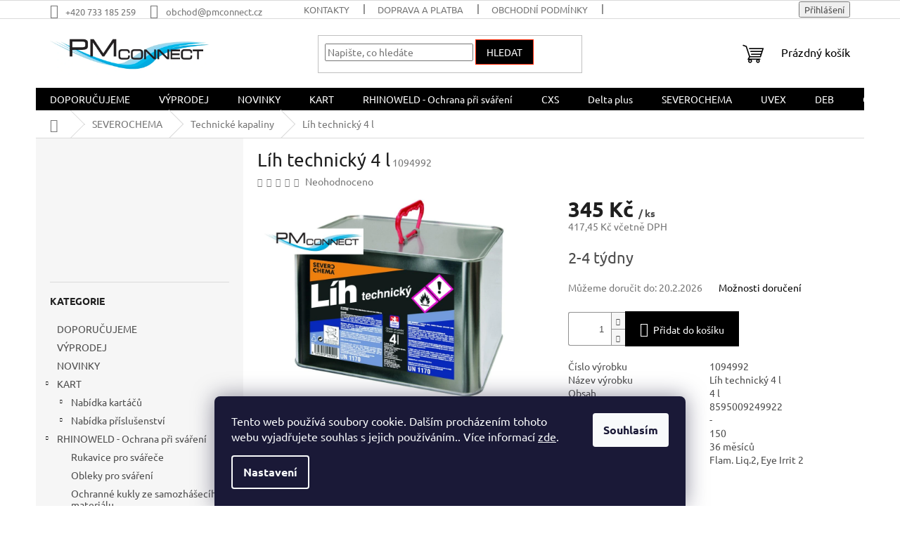

--- FILE ---
content_type: text/html; charset=utf-8
request_url: https://www.pmconnect.cz/lih-technicky-4-l/
body_size: 33839
content:
<!doctype html><html lang="cs" dir="ltr" class="header-background-light external-fonts-loaded"><head><meta charset="utf-8" /><meta name="viewport" content="width=device-width,initial-scale=1" /><title>https://www.pmconnect.cz/cxs/</title><link rel="preconnect" href="https://cdn.myshoptet.com" /><link rel="dns-prefetch" href="https://cdn.myshoptet.com" /><link rel="preload" href="https://cdn.myshoptet.com/prj/dist/master/cms/libs/jquery/jquery-1.11.3.min.js" as="script" /><link href="https://cdn.myshoptet.com/prj/dist/master/cms/templates/frontend_templates/shared/css/font-face/ubuntu.css" rel="stylesheet"><link href="https://cdn.myshoptet.com/prj/dist/master/shop/dist/font-shoptet-11.css.62c94c7785ff2cea73b2.css" rel="stylesheet"><script>
dataLayer = [];
dataLayer.push({'shoptet' : {
    "pageId": 2256,
    "pageType": "productDetail",
    "currency": "CZK",
    "currencyInfo": {
        "decimalSeparator": ",",
        "exchangeRate": 1,
        "priceDecimalPlaces": 2,
        "symbol": "K\u010d",
        "symbolLeft": 0,
        "thousandSeparator": " "
    },
    "language": "cs",
    "projectId": 367246,
    "product": {
        "id": 24438,
        "guid": "5dcb62d4-2db7-11eb-b63a-0cc47a6c8f54",
        "hasVariants": false,
        "codes": [
            {
                "code": 1094992
            }
        ],
        "code": "1094992",
        "name": "L\u00edh technick\u00fd 4 l",
        "appendix": "",
        "weight": 0,
        "currentCategory": "Severochema | Technick\u00e9 kapaliny",
        "currentCategoryGuid": "48b8053d-2db3-11eb-90ab-b8ca3a6a5ac4",
        "defaultCategory": "Severochema | Technick\u00e9 kapaliny",
        "defaultCategoryGuid": "48b8053d-2db3-11eb-90ab-b8ca3a6a5ac4",
        "currency": "CZK",
        "priceWithVat": 417.44999999999999
    },
    "stocks": [
        {
            "id": "ext",
            "title": "Sklad",
            "isDeliveryPoint": 0,
            "visibleOnEshop": 1
        }
    ],
    "cartInfo": {
        "id": null,
        "freeShipping": false,
        "freeShippingFrom": 1999,
        "leftToFreeGift": {
            "formattedPrice": "0 K\u010d",
            "priceLeft": 0
        },
        "freeGift": false,
        "leftToFreeShipping": {
            "priceLeft": 1999,
            "dependOnRegion": 0,
            "formattedPrice": "1 999 K\u010d"
        },
        "discountCoupon": [],
        "getNoBillingShippingPrice": {
            "withoutVat": 0,
            "vat": 0,
            "withVat": 0
        },
        "cartItems": [],
        "taxMode": "ORDINARY"
    },
    "cart": [],
    "customer": {
        "priceRatio": 1,
        "priceListId": 1,
        "groupId": null,
        "registered": false,
        "mainAccount": false
    }
}});
dataLayer.push({'cookie_consent' : {
    "marketing": "denied",
    "analytics": "denied"
}});
document.addEventListener('DOMContentLoaded', function() {
    shoptet.consent.onAccept(function(agreements) {
        if (agreements.length == 0) {
            return;
        }
        dataLayer.push({
            'cookie_consent' : {
                'marketing' : (agreements.includes(shoptet.config.cookiesConsentOptPersonalisation)
                    ? 'granted' : 'denied'),
                'analytics': (agreements.includes(shoptet.config.cookiesConsentOptAnalytics)
                    ? 'granted' : 'denied')
            },
            'event': 'cookie_consent'
        });
    });
});
</script>
<meta property="og:type" content="website"><meta property="og:site_name" content="pmconnect.cz"><meta property="og:url" content="https://www.pmconnect.cz/lih-technicky-4-l/"><meta property="og:title" content="https://www.pmconnect.cz/cxs/"><meta name="author" content="PM Connect spol. s r.o."><meta name="web_author" content="Shoptet.cz"><meta name="dcterms.rightsHolder" content="www.pmconnect.cz"><meta name="robots" content="index,follow"><meta property="og:image" content="https://cdn.myshoptet.com/usr/www.pmconnect.cz/user/shop/big/24438_l--h-technickz-technickz-4-l-cmyk.jpg?691ea06b"><meta property="og:description" content="Objevte naši exkluzivní nabídku produktů značky CXS, která představuje špičkovou kvalitu v oblasti ochranných pomůcek a pracovního oblečení. V této kategorii najdete široký sortiment, který zahrnuje:

Ochranné brýle: Moderní a pohodlné brýle, které chrání váš zrak před nebezpečnými částicemi a UV zářením.
Pracovní…"><meta name="description" content="Objevte naši exkluzivní nabídku produktů značky CXS, která představuje špičkovou kvalitu v oblasti ochranných pomůcek a pracovního oblečení. V této kategorii najdete široký sortiment, který zahrnuje:

Ochranné brýle: Moderní a pohodlné brýle, které chrání váš zrak před nebezpečnými částicemi a UV zářením.
Pracovní…"><meta name="google-site-verification" content="YrTOCIfFIm0optxBnYZKaYiX55XFkRMCSqRq_2pYQ94"><meta property="product:price:amount" content="417.45"><meta property="product:price:currency" content="CZK"><style>:root {--color-primary: #000000;--color-primary-h: 0;--color-primary-s: 0%;--color-primary-l: 0%;--color-primary-hover: #ff2600;--color-primary-hover-h: 9;--color-primary-hover-s: 100%;--color-primary-hover-l: 50%;--color-secondary: #000000;--color-secondary-h: 0;--color-secondary-s: 0%;--color-secondary-l: 0%;--color-secondary-hover: #ff2600;--color-secondary-hover-h: 9;--color-secondary-hover-s: 100%;--color-secondary-hover-l: 50%;--color-tertiary: #000000;--color-tertiary-h: 0;--color-tertiary-s: 0%;--color-tertiary-l: 0%;--color-tertiary-hover: #ff2600;--color-tertiary-hover-h: 9;--color-tertiary-hover-s: 100%;--color-tertiary-hover-l: 50%;--color-header-background: #ffffff;--template-font: "Ubuntu";--template-headings-font: "Ubuntu";--header-background-url: none;--cookies-notice-background: #1A1937;--cookies-notice-color: #F8FAFB;--cookies-notice-button-hover: #f5f5f5;--cookies-notice-link-hover: #27263f;--templates-update-management-preview-mode-content: "Náhled aktualizací šablony je aktivní pro váš prohlížeč."}</style>
    
    <link href="https://cdn.myshoptet.com/prj/dist/master/shop/dist/main-11.less.5a24dcbbdabfd189c152.css" rel="stylesheet" />
                <link href="https://cdn.myshoptet.com/prj/dist/master/shop/dist/mobile-header-v1-11.less.1ee105d41b5f713c21aa.css" rel="stylesheet" />
    
    <script>var shoptet = shoptet || {};</script>
    <script src="https://cdn.myshoptet.com/prj/dist/master/shop/dist/main-3g-header.js.05f199e7fd2450312de2.js"></script>
<!-- User include --><!-- /User include --><link rel="shortcut icon" href="/favicon.ico" type="image/x-icon" /><link rel="canonical" href="https://www.pmconnect.cz/technicke-kapaliny/lih-technicky-4-l/" />    <script>
        var _hwq = _hwq || [];
        _hwq.push(['setKey', '431a39c05e41e6692de76a2872170579915e']);
        _hwq.push(['setTopPos', '200']);
        _hwq.push(['showWidget', '22']);
        (function() {
            var ho = document.createElement('script');
            ho.src = 'https://cz.im9.cz/direct/i/gjs.php?n=wdgt&sak=431a39c05e41e6692de76a2872170579915e';
            var s = document.getElementsByTagName('script')[0]; s.parentNode.insertBefore(ho, s);
        })();
    </script>
    <!-- Global site tag (gtag.js) - Google Analytics -->
    <script async src="https://www.googletagmanager.com/gtag/js?id=17356648607"></script>
    <script>
        
        window.dataLayer = window.dataLayer || [];
        function gtag(){dataLayer.push(arguments);}
        

                    console.debug('default consent data');

            gtag('consent', 'default', {"ad_storage":"denied","analytics_storage":"denied","ad_user_data":"denied","ad_personalization":"denied","wait_for_update":500});
            dataLayer.push({
                'event': 'default_consent'
            });
        
        gtag('js', new Date());

        
                gtag('config', 'G-Z00LCXV01Z', {"groups":"GA4","send_page_view":false,"content_group":"productDetail","currency":"CZK","page_language":"cs"});
        
                gtag('config', 'AW-482460385', {"allow_enhanced_conversions":true});
        
                gtag('config', 'AW-17356648607', {"allow_enhanced_conversions":true});
        
        
        
        
                    gtag('event', 'page_view', {"send_to":"GA4","page_language":"cs","content_group":"productDetail","currency":"CZK"});
        
                gtag('set', 'currency', 'CZK');

        gtag('event', 'view_item', {
            "send_to": "UA",
            "items": [
                {
                    "id": "1094992",
                    "name": "L\u00edh technick\u00fd 4 l",
                    "category": "Severochema \/ Technick\u00e9 kapaliny",
                                                            "price": 345
                }
            ]
        });
        
        
        
        
        
                    gtag('event', 'view_item', {"send_to":"GA4","page_language":"cs","content_group":"productDetail","value":345,"currency":"CZK","items":[{"item_id":"1094992","item_name":"L\u00edh technick\u00fd 4 l","item_category":"Severochema","item_category2":"Technick\u00e9 kapaliny","price":345,"quantity":1,"index":0}]});
        
        
        
        
        
        
        
        document.addEventListener('DOMContentLoaded', function() {
            if (typeof shoptet.tracking !== 'undefined') {
                for (var id in shoptet.tracking.bannersList) {
                    gtag('event', 'view_promotion', {
                        "send_to": "UA",
                        "promotions": [
                            {
                                "id": shoptet.tracking.bannersList[id].id,
                                "name": shoptet.tracking.bannersList[id].name,
                                "position": shoptet.tracking.bannersList[id].position
                            }
                        ]
                    });
                }
            }

            shoptet.consent.onAccept(function(agreements) {
                if (agreements.length !== 0) {
                    console.debug('gtag consent accept');
                    var gtagConsentPayload =  {
                        'ad_storage': agreements.includes(shoptet.config.cookiesConsentOptPersonalisation)
                            ? 'granted' : 'denied',
                        'analytics_storage': agreements.includes(shoptet.config.cookiesConsentOptAnalytics)
                            ? 'granted' : 'denied',
                                                                                                'ad_user_data': agreements.includes(shoptet.config.cookiesConsentOptPersonalisation)
                            ? 'granted' : 'denied',
                        'ad_personalization': agreements.includes(shoptet.config.cookiesConsentOptPersonalisation)
                            ? 'granted' : 'denied',
                        };
                    console.debug('update consent data', gtagConsentPayload);
                    gtag('consent', 'update', gtagConsentPayload);
                    dataLayer.push(
                        { 'event': 'update_consent' }
                    );
                }
            });
        });
    </script>
<script>
    (function(t, r, a, c, k, i, n, g) { t['ROIDataObject'] = k;
    t[k]=t[k]||function(){ (t[k].q=t[k].q||[]).push(arguments) },t[k].c=i;n=r.createElement(a),
    g=r.getElementsByTagName(a)[0];n.async=1;n.src=c;g.parentNode.insertBefore(n,g)
    })(window, document, 'script', '//www.heureka.cz/ocm/sdk.js?source=shoptet&version=2&page=product_detail', 'heureka', 'cz');

    heureka('set_user_consent', 0);
</script>
</head><body class="desktop id-2256 in-technicke-kapaliny template-11 type-product type-detail multiple-columns-body columns-mobile-2 columns-3 ums_forms_redesign--off ums_a11y_category_page--on ums_discussion_rating_forms--off ums_flags_display_unification--on ums_a11y_login--on mobile-header-version-1"><noscript>
    <style>
        #header {
            padding-top: 0;
            position: relative !important;
            top: 0;
        }
        .header-navigation {
            position: relative !important;
        }
        .overall-wrapper {
            margin: 0 !important;
        }
        body:not(.ready) {
            visibility: visible !important;
        }
    </style>
    <div class="no-javascript">
        <div class="no-javascript__title">Musíte změnit nastavení vašeho prohlížeče</div>
        <div class="no-javascript__text">Podívejte se na: <a href="https://www.google.com/support/bin/answer.py?answer=23852">Jak povolit JavaScript ve vašem prohlížeči</a>.</div>
        <div class="no-javascript__text">Pokud používáte software na blokování reklam, může být nutné povolit JavaScript z této stránky.</div>
        <div class="no-javascript__text">Děkujeme.</div>
    </div>
</noscript>

        <div id="fb-root"></div>
        <script>
            window.fbAsyncInit = function() {
                FB.init({
//                    appId            : 'your-app-id',
                    autoLogAppEvents : true,
                    xfbml            : true,
                    version          : 'v19.0'
                });
            };
        </script>
        <script async defer crossorigin="anonymous" src="https://connect.facebook.net/cs_CZ/sdk.js"></script>    <div class="siteCookies siteCookies--bottom siteCookies--dark js-siteCookies" role="dialog" data-testid="cookiesPopup" data-nosnippet>
        <div class="siteCookies__form">
            <div class="siteCookies__content">
                <div class="siteCookies__text">
                    Tento web používá soubory cookie. Dalším procházením tohoto webu vyjadřujete souhlas s jejich používáním.. Více informací <a href="http://www.pmconnect.cz/podminky-ochrany-osobnich-udaju/" target="\" _blank="">zde</a>.
                </div>
                <p class="siteCookies__links">
                    <button class="siteCookies__link js-cookies-settings" aria-label="Nastavení cookies" data-testid="cookiesSettings">Nastavení</button>
                </p>
            </div>
            <div class="siteCookies__buttonWrap">
                                <button class="siteCookies__button js-cookiesConsentSubmit" value="all" aria-label="Přijmout cookies" data-testid="buttonCookiesAccept">Souhlasím</button>
            </div>
        </div>
        <script>
            document.addEventListener("DOMContentLoaded", () => {
                const siteCookies = document.querySelector('.js-siteCookies');
                document.addEventListener("scroll", shoptet.common.throttle(() => {
                    const st = document.documentElement.scrollTop;
                    if (st > 1) {
                        siteCookies.classList.add('siteCookies--scrolled');
                    } else {
                        siteCookies.classList.remove('siteCookies--scrolled');
                    }
                }, 100));
            });
        </script>
    </div>
<a href="#content" class="skip-link sr-only">Přejít na obsah</a><div class="overall-wrapper"><div class="user-action"><div class="container">
    <div class="user-action-in">
                    <div id="login" class="user-action-login popup-widget login-widget" role="dialog" aria-labelledby="loginHeading">
        <div class="popup-widget-inner">
                            <h2 id="loginHeading">Přihlášení k vašemu účtu</h2><div id="customerLogin"><form action="/action/Customer/Login/" method="post" id="formLoginIncluded" class="csrf-enabled formLogin" data-testid="formLogin"><input type="hidden" name="referer" value="" /><div class="form-group"><div class="input-wrapper email js-validated-element-wrapper no-label"><input type="email" name="email" class="form-control" autofocus placeholder="E-mailová adresa (např. jan@novak.cz)" data-testid="inputEmail" autocomplete="email" required /></div></div><div class="form-group"><div class="input-wrapper password js-validated-element-wrapper no-label"><input type="password" name="password" class="form-control" placeholder="Heslo" data-testid="inputPassword" autocomplete="current-password" required /><span class="no-display">Nemůžete vyplnit toto pole</span><input type="text" name="surname" value="" class="no-display" /></div></div><div class="form-group"><div class="login-wrapper"><button type="submit" class="btn btn-secondary btn-text btn-login" data-testid="buttonSubmit">Přihlásit se</button><div class="password-helper"><a href="/registrace/" data-testid="signup" rel="nofollow">Nová registrace</a><a href="/klient/zapomenute-heslo/" rel="nofollow">Zapomenuté heslo</a></div></div></div></form>
</div>                    </div>
    </div>

                            <div id="cart-widget" class="user-action-cart popup-widget cart-widget loader-wrapper" data-testid="popupCartWidget" role="dialog" aria-hidden="true">
    <div class="popup-widget-inner cart-widget-inner place-cart-here">
        <div class="loader-overlay">
            <div class="loader"></div>
        </div>
    </div>

    <div class="cart-widget-button">
        <a href="/kosik/" class="btn btn-conversion" id="continue-order-button" rel="nofollow" data-testid="buttonNextStep">Pokračovat do košíku</a>
    </div>
</div>
            </div>
</div>
</div><div class="top-navigation-bar" data-testid="topNavigationBar">

    <div class="container">

        <div class="top-navigation-contacts">
            <strong>Zákaznická podpora:</strong><a href="tel:+420733185259" class="project-phone" aria-label="Zavolat na +420733185259" data-testid="contactboxPhone"><span>+420 733 185 259</span></a><a href="mailto:obchod@pmconnect.cz" class="project-email" data-testid="contactboxEmail"><span>obchod@pmconnect.cz</span></a>        </div>

                            <div class="top-navigation-menu">
                <div class="top-navigation-menu-trigger"></div>
                <ul class="top-navigation-bar-menu">
                                            <li class="top-navigation-menu-item-29">
                            <a href="/clanky/kontakty/">Kontakty</a>
                        </li>
                                            <li class="top-navigation-menu-item-2211">
                            <a href="/clanky/doprava-a-platba/">Doprava a platba</a>
                        </li>
                                            <li class="top-navigation-menu-item-39">
                            <a href="/clanky/obchodni-podminky/">Obchodní podmínky</a>
                        </li>
                                            <li class="top-navigation-menu-item-691">
                            <a href="/clanky/podminky-ochrany-osobnich-udaju/">Podmínky ochrany osobních údajů </a>
                        </li>
                                            <li class="top-navigation-menu-item-2220">
                            <a href="/clanky/odstoupeni-od-smlouvy/">Odstoupení od smlouvy</a>
                        </li>
                                            <li class="top-navigation-menu-item-2196">
                            <a href="/clanky/reklamace/">Reklamace</a>
                        </li>
                                    </ul>
                <ul class="top-navigation-bar-menu-helper"></ul>
            </div>
        
        <div class="top-navigation-tools">
            <div class="responsive-tools">
                <a href="#" class="toggle-window" data-target="search" aria-label="Hledat" data-testid="linkSearchIcon"></a>
                                                            <a href="#" class="toggle-window" data-target="login"></a>
                                                    <a href="#" class="toggle-window" data-target="navigation" aria-label="Menu" data-testid="hamburgerMenu"></a>
            </div>
                        <button class="top-nav-button top-nav-button-login toggle-window" type="button" data-target="login" aria-haspopup="dialog" aria-controls="login" aria-expanded="false" data-testid="signin"><span>Přihlášení</span></button>        </div>

    </div>

</div>
<header id="header"><div class="container navigation-wrapper">
    <div class="header-top">
        <div class="site-name-wrapper">
            <div class="site-name"><a href="/" data-testid="linkWebsiteLogo"><img src="https://cdn.myshoptet.com/usr/www.pmconnect.cz/user/logos/logo-1.png" alt="PM Connect spol. s r.o." fetchpriority="low" /></a></div>        </div>
        <div class="search" itemscope itemtype="https://schema.org/WebSite">
            <meta itemprop="headline" content="Technické kapaliny"/><meta itemprop="url" content="https://www.pmconnect.cz"/><meta itemprop="text" content="Objevte naši exkluzivní nabídku produktů značky CXS, která představuje špičkovou kvalitu v oblasti ochranných pomůcek a pracovního oblečení. V této kategorii najdete široký sortiment, který zahrnuje: Ochranné brýle: Moderní a pohodlné brýle, které chrání váš zrak před nebezpečnými částicemi a UV zářením. Pracovní..."/>            <form action="/action/ProductSearch/prepareString/" method="post"
    id="formSearchForm" class="search-form compact-form js-search-main"
    itemprop="potentialAction" itemscope itemtype="https://schema.org/SearchAction" data-testid="searchForm">
    <fieldset>
        <meta itemprop="target"
            content="https://www.pmconnect.cz/vyhledavani/?string={string}"/>
        <input type="hidden" name="language" value="cs"/>
        
            
<input
    type="search"
    name="string"
        class="query-input form-control search-input js-search-input"
    placeholder="Napište, co hledáte"
    autocomplete="off"
    required
    itemprop="query-input"
    aria-label="Vyhledávání"
    data-testid="searchInput"
>
            <button type="submit" class="btn btn-default" data-testid="searchBtn">Hledat</button>
        
    </fieldset>
</form>
        </div>
        <div class="navigation-buttons">
                
    <a href="/kosik/" class="btn btn-icon toggle-window cart-count" data-target="cart" data-hover="true" data-redirect="true" data-testid="headerCart" rel="nofollow" aria-haspopup="dialog" aria-expanded="false" aria-controls="cart-widget">
        
                <span class="sr-only">Nákupní košík</span>
        
            <span class="cart-price visible-lg-inline-block" data-testid="headerCartPrice">
                                    Prázdný košík                            </span>
        
    
            </a>
        </div>
    </div>
    <nav id="navigation" aria-label="Hlavní menu" data-collapsible="true"><div class="navigation-in menu"><ul class="menu-level-1" role="menubar" data-testid="headerMenuItems"><li class="menu-item-4153" role="none"><a href="/kategorie/doporucujeme/" data-testid="headerMenuItem" role="menuitem" aria-expanded="false"><b>DOPORUČUJEME</b></a></li>
<li class="menu-item-2202" role="none"><a href="/kategorie/vyprodej-2/" data-testid="headerMenuItem" role="menuitem" aria-expanded="false"><b>VÝPRODEJ</b></a></li>
<li class="menu-item-2205" role="none"><a href="/kategorie/novinky/" data-testid="headerMenuItem" role="menuitem" aria-expanded="false"><b>NOVINKY</b></a></li>
<li class="menu-item-4243 ext" role="none"><a href="/kategorie/nase-nabidka/" data-testid="headerMenuItem" role="menuitem" aria-haspopup="true" aria-expanded="false"><b>KART</b><span class="submenu-arrow"></span></a><ul class="menu-level-2" aria-label="KART" tabindex="-1" role="menu"><li class="menu-item-4252 has-third-level" role="none"><a href="/kategorie/nabidka-kartacu/" class="menu-image" data-testid="headerMenuItem" tabindex="-1" aria-hidden="true"><img src="data:image/svg+xml,%3Csvg%20width%3D%22140%22%20height%3D%22100%22%20xmlns%3D%22http%3A%2F%2Fwww.w3.org%2F2000%2Fsvg%22%3E%3C%2Fsvg%3E" alt="" aria-hidden="true" width="140" height="100"  data-src="https://cdn.myshoptet.com/prj/dist/master/cms/templates/frontend_templates/00/img/folder.svg" fetchpriority="low" /></a><div><a href="/kategorie/nabidka-kartacu/" data-testid="headerMenuItem" role="menuitem"><span>Nabídka kartáčů</span></a>
                                                    <ul class="menu-level-3" role="menu">
                                                                    <li class="menu-item-4255" role="none">
                                        <a href="/kategorie/specialni-kartace/" data-testid="headerMenuItem" role="menuitem">
                                            Speciální kartáče</a>,                                    </li>
                                                                    <li class="menu-item-4270" role="none">
                                        <a href="/kategorie/dratene-krouzky/" data-testid="headerMenuItem" role="menuitem">
                                            Drátěné kroužky</a>,                                    </li>
                                                                    <li class="menu-item-4273" role="none">
                                        <a href="/kategorie/kartace-hrnkove-a-talirkove/" data-testid="headerMenuItem" role="menuitem">
                                            Kartáče hrnkové a talířkové</a>,                                    </li>
                                                                    <li class="menu-item-4279" role="none">
                                        <a href="/kategorie/kartace-rucni/" data-testid="headerMenuItem" role="menuitem">
                                            Kartáče ruční</a>,                                    </li>
                                                                    <li class="menu-item-4282" role="none">
                                        <a href="/kategorie/kartace-koncove/" data-testid="headerMenuItem" role="menuitem">
                                            Kartáče koncové</a>,                                    </li>
                                                                    <li class="menu-item-4285" role="none">
                                        <a href="/kategorie/kartace-zbranove/" data-testid="headerMenuItem" role="menuitem">
                                            Kartáče zbraňové</a>,                                    </li>
                                                                    <li class="menu-item-4288" role="none">
                                        <a href="/kategorie/kartace-rourove-a-kominove/" data-testid="headerMenuItem" role="menuitem">
                                            Kartáče rourové a komínové</a>,                                    </li>
                                                                    <li class="menu-item-4291" role="none">
                                        <a href="/kategorie/kartace-kotoucove/" data-testid="headerMenuItem" role="menuitem">
                                            Kartáče kotoučové</a>,                                    </li>
                                                                    <li class="menu-item-4294" role="none">
                                        <a href="/kategorie/kartace-kotoucove-se-stopkou/" data-testid="headerMenuItem" role="menuitem">
                                            Kartáče kotoučové se stopkou</a>,                                    </li>
                                                                    <li class="menu-item-4306" role="none">
                                        <a href="/kategorie/kartace-radialni-copankove/" data-testid="headerMenuItem" role="menuitem">
                                            Kartáče radiální copánkové</a>,                                    </li>
                                                                    <li class="menu-item-4309" role="none">
                                        <a href="/kategorie/kartace-velke-copanove/" data-testid="headerMenuItem" role="menuitem">
                                            Kartáče velké copánové</a>                                    </li>
                                                            </ul>
                        </div></li><li class="menu-item-4246 has-third-level" role="none"><a href="/kategorie/nabidka-prislusenstvi/" class="menu-image" data-testid="headerMenuItem" tabindex="-1" aria-hidden="true"><img src="data:image/svg+xml,%3Csvg%20width%3D%22140%22%20height%3D%22100%22%20xmlns%3D%22http%3A%2F%2Fwww.w3.org%2F2000%2Fsvg%22%3E%3C%2Fsvg%3E" alt="" aria-hidden="true" width="140" height="100"  data-src="https://cdn.myshoptet.com/prj/dist/master/cms/templates/frontend_templates/00/img/folder.svg" fetchpriority="low" /></a><div><a href="/kategorie/nabidka-prislusenstvi/" data-testid="headerMenuItem" role="menuitem"><span>Nabídka příslušenství</span></a>
                                                    <ul class="menu-level-3" role="menu">
                                                                    <li class="menu-item-4249" role="none">
                                        <a href="/kategorie/adaptery/" data-testid="headerMenuItem" role="menuitem">
                                            Adaptery</a>,                                    </li>
                                                                    <li class="menu-item-4300" role="none">
                                        <a href="/kategorie/nastavce-rourovych-kartacu/" data-testid="headerMenuItem" role="menuitem">
                                            Nástavce rourových kartáčů</a>,                                    </li>
                                                                    <li class="menu-item-4303" role="none">
                                        <a href="/kategorie/doplnkovy-sortiment/" data-testid="headerMenuItem" role="menuitem">
                                            Doplňkový sortiment</a>                                    </li>
                                                            </ul>
                        </div></li></ul></li>
<li class="menu-item-2229 ext" role="none"><a href="/kategorie/rhinoweld/" data-testid="headerMenuItem" role="menuitem" aria-haspopup="true" aria-expanded="false"><b>RHINOWELD - Ochrana při sváření</b><span class="submenu-arrow"></span></a><ul class="menu-level-2" aria-label="RHINOWELD - Ochrana při sváření" tabindex="-1" role="menu"><li class="menu-item-2232" role="none"><a href="/kategorie/rukavice/" class="menu-image" data-testid="headerMenuItem" tabindex="-1" aria-hidden="true"><img src="data:image/svg+xml,%3Csvg%20width%3D%22140%22%20height%3D%22100%22%20xmlns%3D%22http%3A%2F%2Fwww.w3.org%2F2000%2Fsvg%22%3E%3C%2Fsvg%3E" alt="" aria-hidden="true" width="140" height="100"  data-src="https://cdn.myshoptet.com/usr/www.pmconnect.cz/user/categories/thumb/861fc31b-6e8c-4ecc-89fe-4d1986ff4ca2.jpeg" fetchpriority="low" /></a><div><a href="/kategorie/rukavice/" data-testid="headerMenuItem" role="menuitem"><span>Rukavice pro svářeče</span></a>
                        </div></li><li class="menu-item-2235" role="none"><a href="/kategorie/obleky/" class="menu-image" data-testid="headerMenuItem" tabindex="-1" aria-hidden="true"><img src="data:image/svg+xml,%3Csvg%20width%3D%22140%22%20height%3D%22100%22%20xmlns%3D%22http%3A%2F%2Fwww.w3.org%2F2000%2Fsvg%22%3E%3C%2Fsvg%3E" alt="" aria-hidden="true" width="140" height="100"  data-src="https://cdn.myshoptet.com/usr/www.pmconnect.cz/user/categories/thumb/jk269-1.jpg" fetchpriority="low" /></a><div><a href="/kategorie/obleky/" data-testid="headerMenuItem" role="menuitem"><span>Obleky pro sváření</span></a>
                        </div></li><li class="menu-item-2238" role="none"><a href="/kategorie/ochranne-kukly-ze-samozhaseciho-materialu/" class="menu-image" data-testid="headerMenuItem" tabindex="-1" aria-hidden="true"><img src="data:image/svg+xml,%3Csvg%20width%3D%22140%22%20height%3D%22100%22%20xmlns%3D%22http%3A%2F%2Fwww.w3.org%2F2000%2Fsvg%22%3E%3C%2Fsvg%3E" alt="" aria-hidden="true" width="140" height="100"  data-src="https://cdn.myshoptet.com/usr/www.pmconnect.cz/user/categories/thumb/cc029860-69be-45b4-8732-9fd150780f3b.jpeg" fetchpriority="low" /></a><div><a href="/kategorie/ochranne-kukly-ze-samozhaseciho-materialu/" data-testid="headerMenuItem" role="menuitem"><span>Ochranné kukly ze samozhášecího materiálu</span></a>
                        </div></li><li class="menu-item-2241" role="none"><a href="/kategorie/ochranne-polokosile-ze-samozhaseciho-materialu/" class="menu-image" data-testid="headerMenuItem" tabindex="-1" aria-hidden="true"><img src="data:image/svg+xml,%3Csvg%20width%3D%22140%22%20height%3D%22100%22%20xmlns%3D%22http%3A%2F%2Fwww.w3.org%2F2000%2Fsvg%22%3E%3C%2Fsvg%3E" alt="" aria-hidden="true" width="140" height="100"  data-src="https://cdn.myshoptet.com/usr/www.pmconnect.cz/user/categories/thumb/383bd6cc-a764-4bf1-9e15-6404eac2ff68.jpeg" fetchpriority="low" /></a><div><a href="/kategorie/ochranne-polokosile-ze-samozhaseciho-materialu/" data-testid="headerMenuItem" role="menuitem"><span>Ochranné polokošile a mikiny ze samozhášecího materiálu</span></a>
                        </div></li><li class="menu-item-2244" role="none"><a href="/kategorie/samostmivaci-svarovaci-maska/" class="menu-image" data-testid="headerMenuItem" tabindex="-1" aria-hidden="true"><img src="data:image/svg+xml,%3Csvg%20width%3D%22140%22%20height%3D%22100%22%20xmlns%3D%22http%3A%2F%2Fwww.w3.org%2F2000%2Fsvg%22%3E%3C%2Fsvg%3E" alt="" aria-hidden="true" width="140" height="100"  data-src="https://cdn.myshoptet.com/usr/www.pmconnect.cz/user/categories/thumb/bd342419-4264-461b-bb9c-06aa2d4c3688.jpeg" fetchpriority="low" /></a><div><a href="/kategorie/samostmivaci-svarovaci-maska/" data-testid="headerMenuItem" role="menuitem"><span>Samostmívací svařovací maska</span></a>
                        </div></li></ul></li>
<li class="menu-item-2929 ext" role="none"><a href="/kategorie/cxs-ii/" data-testid="headerMenuItem" role="menuitem" aria-haspopup="true" aria-expanded="false"><b>CXS</b><span class="submenu-arrow"></span></a><ul class="menu-level-2" aria-label="CXS" tabindex="-1" role="menu"><li class="menu-item-3475 has-third-level" role="none"><a href="/kategorie/ochranne-pomucky/" class="menu-image" data-testid="headerMenuItem" tabindex="-1" aria-hidden="true"><img src="data:image/svg+xml,%3Csvg%20width%3D%22140%22%20height%3D%22100%22%20xmlns%3D%22http%3A%2F%2Fwww.w3.org%2F2000%2Fsvg%22%3E%3C%2Fsvg%3E" alt="" aria-hidden="true" width="140" height="100"  data-src="https://cdn.myshoptet.com/usr/www.pmconnect.cz/user/categories/thumb/48bdd20d-6e9c-4f47-83be-bfcb69438032_4_5005_c.jpeg" fetchpriority="low" /></a><div><a href="/kategorie/ochranne-pomucky/" data-testid="headerMenuItem" role="menuitem"><span>Ochranné pomůcky</span></a>
                                                    <ul class="menu-level-3" role="menu">
                                                                    <li class="menu-item-3478" role="none">
                                        <a href="/kategorie/ochrana-dychacich-cest/" data-testid="headerMenuItem" role="menuitem">
                                            Ochrana dýchacích cest</a>,                                    </li>
                                                                    <li class="menu-item-3580" role="none">
                                        <a href="/kategorie/ochrana-hlavy/" data-testid="headerMenuItem" role="menuitem">
                                            Ochrana hlavy</a>,                                    </li>
                                                                    <li class="menu-item-3598" role="none">
                                        <a href="/kategorie/ochrana-zraku/" data-testid="headerMenuItem" role="menuitem">
                                            Ochrana zraku</a>,                                    </li>
                                                                    <li class="menu-item-3715" role="none">
                                        <a href="/kategorie/ochrana-sluchu/" data-testid="headerMenuItem" role="menuitem">
                                            Ochrana sluchu</a>,                                    </li>
                                                                    <li class="menu-item-3739" role="none">
                                        <a href="/kategorie/ochrana-pri-praci-ve-vyskach/" data-testid="headerMenuItem" role="menuitem">
                                            Ochrana při práci ve výškách</a>                                    </li>
                                                            </ul>
                        </div></li><li class="menu-item-3484 has-third-level" role="none"><a href="/kategorie/obuv-pro-volny-cas/" class="menu-image" data-testid="headerMenuItem" tabindex="-1" aria-hidden="true"><img src="data:image/svg+xml,%3Csvg%20width%3D%22140%22%20height%3D%22100%22%20xmlns%3D%22http%3A%2F%2Fwww.w3.org%2F2000%2Fsvg%22%3E%3C%2Fsvg%3E" alt="" aria-hidden="true" width="140" height="100"  data-src="https://cdn.myshoptet.com/usr/www.pmconnect.cz/user/categories/thumb/2d93289c-5ec7-4120-a5a1-b70fbf00b648_4_5005_c.jpeg" fetchpriority="low" /></a><div><a href="/kategorie/obuv-pro-volny-cas/" data-testid="headerMenuItem" role="menuitem"><span>Obuv pro volný čas</span></a>
                                                    <ul class="menu-level-3" role="menu">
                                                                    <li class="menu-item-3487" role="none">
                                        <a href="/kategorie/sportovni-a-vychazkova-obuv/" data-testid="headerMenuItem" role="menuitem">
                                            Sportovní a vycházková obuv</a>,                                    </li>
                                                                    <li class="menu-item-3607" role="none">
                                        <a href="/kategorie/otevrena-obuv/" data-testid="headerMenuItem" role="menuitem">
                                            Otevřená obuv</a>,                                    </li>
                                                                    <li class="menu-item-3865" role="none">
                                        <a href="/kategorie/trekingova-obuv/" data-testid="headerMenuItem" role="menuitem">
                                            Trekingová obuv</a>                                    </li>
                                                            </ul>
                        </div></li><li class="menu-item-3490 has-third-level" role="none"><a href="/kategorie/pracovni-odevy/" class="menu-image" data-testid="headerMenuItem" tabindex="-1" aria-hidden="true"><img src="data:image/svg+xml,%3Csvg%20width%3D%22140%22%20height%3D%22100%22%20xmlns%3D%22http%3A%2F%2Fwww.w3.org%2F2000%2Fsvg%22%3E%3C%2Fsvg%3E" alt="" aria-hidden="true" width="140" height="100"  data-src="https://cdn.myshoptet.com/usr/www.pmconnect.cz/user/categories/thumb/2f6f4e26-31d0-484e-88f3-ead4ce8fd3bd_4_5005_c.jpeg" fetchpriority="low" /></a><div><a href="/kategorie/pracovni-odevy/" data-testid="headerMenuItem" role="menuitem"><span>Pracovní oděvy</span></a>
                                                    <ul class="menu-level-3" role="menu">
                                                                    <li class="menu-item-3493" role="none">
                                        <a href="/kategorie/zateplene-pracovni-odevy/" data-testid="headerMenuItem" role="menuitem">
                                            Zateplené pracovní oděvy</a>,                                    </li>
                                                                    <li class="menu-item-3502" role="none">
                                        <a href="/kategorie/pracovni-odevy-2/" data-testid="headerMenuItem" role="menuitem">
                                            Pracovní oděvy</a>,                                    </li>
                                                                    <li class="menu-item-3547" role="none">
                                        <a href="/kategorie/specialni-profesni-odevy/" data-testid="headerMenuItem" role="menuitem">
                                            Speciální profesní oděvy</a>,                                    </li>
                                                                    <li class="menu-item-3559" role="none">
                                        <a href="/kategorie/gastronomie--zdravotnictvi-a-sluzby/" data-testid="headerMenuItem" role="menuitem">
                                            Gastronomie, zdravotnictví a služby</a>,                                    </li>
                                                                    <li class="menu-item-3586" role="none">
                                        <a href="/kategorie/nepromokave-odevy/" data-testid="headerMenuItem" role="menuitem">
                                            Nepromokavé oděvy</a>,                                    </li>
                                                                    <li class="menu-item-3622" role="none">
                                        <a href="/kategorie/ponozky/" data-testid="headerMenuItem" role="menuitem">
                                            Ponožky</a>,                                    </li>
                                                                    <li class="menu-item-3631" role="none">
                                        <a href="/kategorie/vystrazne-reflexni-odevy/" data-testid="headerMenuItem" role="menuitem">
                                            Výstražné reflexní oděvy</a>,                                    </li>
                                                                    <li class="menu-item-3640" role="none">
                                        <a href="/kategorie/pokryvky-hlavy/" data-testid="headerMenuItem" role="menuitem">
                                            Pokrývky hlavy</a>,                                    </li>
                                                                    <li class="menu-item-3700" role="none">
                                        <a href="/kategorie/doplnky-3/" data-testid="headerMenuItem" role="menuitem">
                                            Doplňky</a>,                                    </li>
                                                                    <li class="menu-item-3736" role="none">
                                        <a href="/kategorie/jednorazove-odevy/" data-testid="headerMenuItem" role="menuitem">
                                            Jednorázové oděvy</a>,                                    </li>
                                                                    <li class="menu-item-3841" role="none">
                                        <a href="/kategorie/kolekce-pracovnich-odevu/" data-testid="headerMenuItem" role="menuitem">
                                            Kolekce pracovních oděvů</a>,                                    </li>
                                                                    <li class="menu-item-3859" role="none">
                                        <a href="/kategorie/batohy-a-tasky/" data-testid="headerMenuItem" role="menuitem">
                                            Batohy a tašky</a>                                    </li>
                                                            </ul>
                        </div></li><li class="menu-item-3508 has-third-level" role="none"><a href="/kategorie/pracovni-obuv/" class="menu-image" data-testid="headerMenuItem" tabindex="-1" aria-hidden="true"><img src="data:image/svg+xml,%3Csvg%20width%3D%22140%22%20height%3D%22100%22%20xmlns%3D%22http%3A%2F%2Fwww.w3.org%2F2000%2Fsvg%22%3E%3C%2Fsvg%3E" alt="" aria-hidden="true" width="140" height="100"  data-src="https://cdn.myshoptet.com/usr/www.pmconnect.cz/user/categories/thumb/cb22d648-721c-4c0e-aa85-4e62fca5a851_4_5005_c.jpeg" fetchpriority="low" /></a><div><a href="/kategorie/pracovni-obuv/" data-testid="headerMenuItem" role="menuitem"><span>Pracovní obuv</span></a>
                                                    <ul class="menu-level-3" role="menu">
                                                                    <li class="menu-item-3511" role="none">
                                        <a href="/kategorie/polobotky-2/" data-testid="headerMenuItem" role="menuitem">
                                            Polobotky</a>,                                    </li>
                                                                    <li class="menu-item-3517" role="none">
                                        <a href="/kategorie/pracovni-pantofle/" data-testid="headerMenuItem" role="menuitem">
                                            Pracovní pantofle</a>,                                    </li>
                                                                    <li class="menu-item-3526" role="none">
                                        <a href="/kategorie/holinky/" data-testid="headerMenuItem" role="menuitem">
                                            Holínky</a>,                                    </li>
                                                                    <li class="menu-item-3538" role="none">
                                        <a href="/kategorie/kotnikove/" data-testid="headerMenuItem" role="menuitem">
                                            Kotníkové</a>,                                    </li>
                                                                    <li class="menu-item-3544" role="none">
                                        <a href="/kategorie/vlozky-do-obuvi/" data-testid="headerMenuItem" role="menuitem">
                                            Vložky do obuvi</a>,                                    </li>
                                                                    <li class="menu-item-3577" role="none">
                                        <a href="/kategorie/zimni-obuv/" data-testid="headerMenuItem" role="menuitem">
                                            Zimní obuv</a>,                                    </li>
                                                                    <li class="menu-item-3673" role="none">
                                        <a href="/kategorie/kolekce-obuvi/" data-testid="headerMenuItem" role="menuitem">
                                            Kolekce obuvi</a>,                                    </li>
                                                                    <li class="menu-item-3682" role="none">
                                        <a href="/kategorie/navleky-na-obuv/" data-testid="headerMenuItem" role="menuitem">
                                            Návleky na obuv</a>,                                    </li>
                                                                    <li class="menu-item-3706" role="none">
                                        <a href="/kategorie/sandaly-2/" data-testid="headerMenuItem" role="menuitem">
                                            Sandály</a>,                                    </li>
                                                                    <li class="menu-item-3733" role="none">
                                        <a href="/kategorie/tkanicky/" data-testid="headerMenuItem" role="menuitem">
                                            Tkaničky</a>,                                    </li>
                                                                    <li class="menu-item-3766" role="none">
                                        <a href="/kategorie/doplnky-a-pece/" data-testid="headerMenuItem" role="menuitem">
                                            Doplňky a péče</a>                                    </li>
                                                            </ul>
                        </div></li><li class="menu-item-3520 has-third-level" role="none"><a href="/kategorie/pracovni-rukavice/" class="menu-image" data-testid="headerMenuItem" tabindex="-1" aria-hidden="true"><img src="data:image/svg+xml,%3Csvg%20width%3D%22140%22%20height%3D%22100%22%20xmlns%3D%22http%3A%2F%2Fwww.w3.org%2F2000%2Fsvg%22%3E%3C%2Fsvg%3E" alt="" aria-hidden="true" width="140" height="100"  data-src="https://cdn.myshoptet.com/usr/www.pmconnect.cz/user/categories/thumb/8d18f0bc-3b92-4529-a383-41a85917f0a7_4_5005_c.jpeg" fetchpriority="low" /></a><div><a href="/kategorie/pracovni-rukavice/" data-testid="headerMenuItem" role="menuitem"><span>Pracovní rukavice</span></a>
                                                    <ul class="menu-level-3" role="menu">
                                                                    <li class="menu-item-3523" role="none">
                                        <a href="/kategorie/specialni/" data-testid="headerMenuItem" role="menuitem">
                                            Speciální</a>,                                    </li>
                                                                    <li class="menu-item-3529" role="none">
                                        <a href="/kategorie/polomacene-a-celomacene/" data-testid="headerMenuItem" role="menuitem">
                                            Polomáčené a celomáčené</a>,                                    </li>
                                                                    <li class="menu-item-3532" role="none">
                                        <a href="/kategorie/ansell/" data-testid="headerMenuItem" role="menuitem">
                                            ANSELL</a>,                                    </li>
                                                                    <li class="menu-item-3562" role="none">
                                        <a href="/kategorie/textilni/" data-testid="headerMenuItem" role="menuitem">
                                            Textilní</a>,                                    </li>
                                                                    <li class="menu-item-3589" role="none">
                                        <a href="/kategorie/baleno-v-blistru/" data-testid="headerMenuItem" role="menuitem">
                                            Baleno v blistru</a>,                                    </li>
                                                                    <li class="menu-item-3604" role="none">
                                        <a href="/kategorie/kombinovane/" data-testid="headerMenuItem" role="menuitem">
                                            Kombinované</a>,                                    </li>
                                                                    <li class="menu-item-3619" role="none">
                                        <a href="/kategorie/zimni/" data-testid="headerMenuItem" role="menuitem">
                                            Zimní</a>,                                    </li>
                                                                    <li class="menu-item-3637" role="none">
                                        <a href="/kategorie/uklidove/" data-testid="headerMenuItem" role="menuitem">
                                            Úklidové</a>,                                    </li>
                                                                    <li class="menu-item-3721" role="none">
                                        <a href="/kategorie/svareci/" data-testid="headerMenuItem" role="menuitem">
                                            Svářecí</a>,                                    </li>
                                                                    <li class="menu-item-3799" role="none">
                                        <a href="/kategorie/celokozene/" data-testid="headerMenuItem" role="menuitem">
                                            Celokožené</a>,                                    </li>
                                                                    <li class="menu-item-3946" role="none">
                                        <a href="/kategorie/jednorazove/" data-testid="headerMenuItem" role="menuitem">
                                            Jednorázové</a>                                    </li>
                                                            </ul>
                        </div></li><li class="menu-item-3553 has-third-level" role="none"><a href="/kategorie/doplnky/" class="menu-image" data-testid="headerMenuItem" tabindex="-1" aria-hidden="true"><img src="data:image/svg+xml,%3Csvg%20width%3D%22140%22%20height%3D%22100%22%20xmlns%3D%22http%3A%2F%2Fwww.w3.org%2F2000%2Fsvg%22%3E%3C%2Fsvg%3E" alt="" aria-hidden="true" width="140" height="100"  data-src="https://cdn.myshoptet.com/usr/www.pmconnect.cz/user/categories/thumb/a436fe81-e28c-41f8-8391-540948723808_4_5005_c.jpeg" fetchpriority="low" /></a><div><a href="/kategorie/doplnky/" data-testid="headerMenuItem" role="menuitem"><span>Doplňky</span></a>
                                                    <ul class="menu-level-3" role="menu">
                                                                    <li class="menu-item-3556" role="none">
                                        <a href="/kategorie/ostatni/" data-testid="headerMenuItem" role="menuitem">
                                            Ostatní</a>,                                    </li>
                                                                    <li class="menu-item-3808" role="none">
                                        <a href="/kategorie/bezpecnostni-tabulky/" data-testid="headerMenuItem" role="menuitem">
                                            Bezpečnostní tabulky</a>,                                    </li>
                                                                    <li class="menu-item-3811" role="none">
                                        <a href="/kategorie/lekarnicky/" data-testid="headerMenuItem" role="menuitem">
                                            Lékarničky</a>,                                    </li>
                                                                    <li class="menu-item-3823" role="none">
                                        <a href="/kategorie/nakoleniky/" data-testid="headerMenuItem" role="menuitem">
                                            Nákoleníky</a>                                    </li>
                                                            </ul>
                        </div></li><li class="menu-item-3565 has-third-level" role="none"><a href="/kategorie/odevy-pro-volny-cas/" class="menu-image" data-testid="headerMenuItem" tabindex="-1" aria-hidden="true"><img src="data:image/svg+xml,%3Csvg%20width%3D%22140%22%20height%3D%22100%22%20xmlns%3D%22http%3A%2F%2Fwww.w3.org%2F2000%2Fsvg%22%3E%3C%2Fsvg%3E" alt="" aria-hidden="true" width="140" height="100"  data-src="https://cdn.myshoptet.com/usr/www.pmconnect.cz/user/categories/thumb/a09125ab-ebad-440d-a78b-42d25da799ec_4_5005_c.jpeg" fetchpriority="low" /></a><div><a href="/kategorie/odevy-pro-volny-cas/" data-testid="headerMenuItem" role="menuitem"><span>Oděvy pro volný čas</span></a>
                                                    <ul class="menu-level-3" role="menu">
                                                                    <li class="menu-item-3568" role="none">
                                        <a href="/kategorie/vesty/" data-testid="headerMenuItem" role="menuitem">
                                            Vesty</a>,                                    </li>
                                                                    <li class="menu-item-3625" role="none">
                                        <a href="/kategorie/kalhoty-2/" data-testid="headerMenuItem" role="menuitem">
                                            Kalhoty</a>,                                    </li>
                                                                    <li class="menu-item-3649" role="none">
                                        <a href="/kategorie/mikiny/" data-testid="headerMenuItem" role="menuitem">
                                            Mikiny</a>,                                    </li>
                                                                    <li class="menu-item-3658" role="none">
                                        <a href="/kategorie/bundy-2/" data-testid="headerMenuItem" role="menuitem">
                                            Bundy</a>,                                    </li>
                                                                    <li class="menu-item-3688" role="none">
                                        <a href="/kategorie/cepice-2/" data-testid="headerMenuItem" role="menuitem">
                                            Čepice</a>,                                    </li>
                                                                    <li class="menu-item-3691" role="none">
                                        <a href="/kategorie/doplnky-2/" data-testid="headerMenuItem" role="menuitem">
                                            Doplňky</a>,                                    </li>
                                                                    <li class="menu-item-3751" role="none">
                                        <a href="/kategorie/funkcni-a-spodni-pradlo/" data-testid="headerMenuItem" role="menuitem">
                                            Funkční a spodní prádlo</a>,                                    </li>
                                                                    <li class="menu-item-3760" role="none">
                                        <a href="/kategorie/tricka/" data-testid="headerMenuItem" role="menuitem">
                                            Trička</a>,                                    </li>
                                                                    <li class="menu-item-3853" role="none">
                                        <a href="/kategorie/kosile/" data-testid="headerMenuItem" role="menuitem">
                                            Košile</a>,                                    </li>
                                                                    <li class="menu-item-3910" role="none">
                                        <a href="/kategorie/kratasy-3/" data-testid="headerMenuItem" role="menuitem">
                                            Kraťasy</a>                                    </li>
                                                            </ul>
                        </div></li><li class="menu-item-3592 has-third-level" role="none"><a href="/kategorie/drogerie/" class="menu-image" data-testid="headerMenuItem" tabindex="-1" aria-hidden="true"><img src="data:image/svg+xml,%3Csvg%20width%3D%22140%22%20height%3D%22100%22%20xmlns%3D%22http%3A%2F%2Fwww.w3.org%2F2000%2Fsvg%22%3E%3C%2Fsvg%3E" alt="" aria-hidden="true" width="140" height="100"  data-src="https://cdn.myshoptet.com/usr/www.pmconnect.cz/user/categories/thumb/9db4743b-4a65-4a9d-847d-16f814e1c5f1_4_5005_c.jpeg" fetchpriority="low" /></a><div><a href="/kategorie/drogerie/" data-testid="headerMenuItem" role="menuitem"><span>Drogerie</span></a>
                                                    <ul class="menu-level-3" role="menu">
                                                                    <li class="menu-item-3595" role="none">
                                        <a href="/kategorie/mydla-a-sampony/" data-testid="headerMenuItem" role="menuitem">
                                            Mýdla a šampóny</a>,                                    </li>
                                                                    <li class="menu-item-3613" role="none">
                                        <a href="/kategorie/uklidove-pomucky/" data-testid="headerMenuItem" role="menuitem">
                                            Úklidové pomůcky</a>,                                    </li>
                                                                    <li class="menu-item-3616" role="none">
                                        <a href="/kategorie/osobni-hygiena/" data-testid="headerMenuItem" role="menuitem">
                                            Osobní hygiena</a>,                                    </li>
                                                                    <li class="menu-item-3667" role="none">
                                        <a href="/kategorie/cistici-prostredky/" data-testid="headerMenuItem" role="menuitem">
                                            Čistící prostředky</a>,                                    </li>
                                                                    <li class="menu-item-3670" role="none">
                                        <a href="/kategorie/papirovy-program/" data-testid="headerMenuItem" role="menuitem">
                                            Papírový program</a>,                                    </li>
                                                                    <li class="menu-item-3703" role="none">
                                        <a href="/kategorie/dezinfekce/" data-testid="headerMenuItem" role="menuitem">
                                            Dezinfekce</a>,                                    </li>
                                                                    <li class="menu-item-3712" role="none">
                                        <a href="/kategorie/praci-prostredky/" data-testid="headerMenuItem" role="menuitem">
                                            Prací prostředky</a>,                                    </li>
                                                                    <li class="menu-item-3724" role="none">
                                        <a href="/kategorie/myci-pasty/" data-testid="headerMenuItem" role="menuitem">
                                            Mycí pasty</a>,                                    </li>
                                                                    <li class="menu-item-3817" role="none">
                                        <a href="/kategorie/ostatni-3/" data-testid="headerMenuItem" role="menuitem">
                                            Ostatní</a>,                                    </li>
                                                                    <li class="menu-item-4315" role="none">
                                        <a href="/kategorie/kartacnicke-zbozi/" data-testid="headerMenuItem" role="menuitem">
                                            Kartáčnické zboží</a>                                    </li>
                                                            </ul>
                        </div></li></ul></li>
<li class="menu-item-3955 ext" role="none"><a href="/kategorie/delta-plus/" data-testid="headerMenuItem" role="menuitem" aria-haspopup="true" aria-expanded="false"><b>Delta plus</b><span class="submenu-arrow"></span></a><ul class="menu-level-2" aria-label="Delta plus" tabindex="-1" role="menu"><li class="menu-item-4054 has-third-level" role="none"><a href="/kategorie/ochrana-nohou/" class="menu-image" data-testid="headerMenuItem" tabindex="-1" aria-hidden="true"><img src="data:image/svg+xml,%3Csvg%20width%3D%22140%22%20height%3D%22100%22%20xmlns%3D%22http%3A%2F%2Fwww.w3.org%2F2000%2Fsvg%22%3E%3C%2Fsvg%3E" alt="" aria-hidden="true" width="140" height="100"  data-src="https://cdn.myshoptet.com/usr/www.pmconnect.cz/user/categories/thumb/83ea797e-c737-4d89-adc6-803d03de3f21_4_5005_c.jpeg" fetchpriority="low" /></a><div><a href="/kategorie/ochrana-nohou/" data-testid="headerMenuItem" role="menuitem"><span>OCHRANA NOHOU</span></a>
                                                    <ul class="menu-level-3" role="menu">
                                                                    <li class="menu-item-4057" role="none">
                                        <a href="/kategorie/ladies-gentlemen/" data-testid="headerMenuItem" role="menuitem">
                                            Ladies &amp; Gentlemen</a>,                                    </li>
                                                                    <li class="menu-item-4078" role="none">
                                        <a href="/kategorie/holinky-2/" data-testid="headerMenuItem" role="menuitem">
                                            Holínky</a>,                                    </li>
                                                                    <li class="menu-item-4087" role="none">
                                        <a href="/kategorie/sport/" data-testid="headerMenuItem" role="menuitem">
                                            Sport</a>,                                    </li>
                                                                    <li class="menu-item-4102" role="none">
                                        <a href="/kategorie/outdoor/" data-testid="headerMenuItem" role="menuitem">
                                            Outdoor</a>,                                    </li>
                                                                    <li class="menu-item-4105" role="none">
                                        <a href="/kategorie/indoor/" data-testid="headerMenuItem" role="menuitem">
                                            Indoor</a>                                    </li>
                                                            </ul>
                        </div></li><li class="menu-item-4060 has-third-level" role="none"><a href="/kategorie/ochrana-rukou/" class="menu-image" data-testid="headerMenuItem" tabindex="-1" aria-hidden="true"><img src="data:image/svg+xml,%3Csvg%20width%3D%22140%22%20height%3D%22100%22%20xmlns%3D%22http%3A%2F%2Fwww.w3.org%2F2000%2Fsvg%22%3E%3C%2Fsvg%3E" alt="" aria-hidden="true" width="140" height="100"  data-src="https://cdn.myshoptet.com/usr/www.pmconnect.cz/user/categories/thumb/8c432eb2-d810-4d12-b5b5-12330d6c0593_4_5005_c.jpeg" fetchpriority="low" /></a><div><a href="/kategorie/ochrana-rukou/" data-testid="headerMenuItem" role="menuitem"><span>OCHRANA RUKOU</span></a>
                                                    <ul class="menu-level-3" role="menu">
                                                                    <li class="menu-item-4063" role="none">
                                        <a href="/kategorie/mechanicka-ochrana-pro-precizni-prace/" data-testid="headerMenuItem" role="menuitem">
                                            Mechanická ochrana pro precizní práce</a>,                                    </li>
                                                                    <li class="menu-item-4066" role="none">
                                        <a href="/kategorie/mechanicka-ochrana-pro-viceucelove-prace/" data-testid="headerMenuItem" role="menuitem">
                                            Mechanická ochrana pro víceúčelové práce</a>,                                    </li>
                                                                    <li class="menu-item-4120" role="none">
                                        <a href="/kategorie/tepelna-ochrana/" data-testid="headerMenuItem" role="menuitem">
                                            Tepelná ochrana</a>,                                    </li>
                                                                    <li class="menu-item-4123" role="none">
                                        <a href="/kategorie/mechanicka-ochrana-pro-tezkou-praci/" data-testid="headerMenuItem" role="menuitem">
                                            Mechanická ochrana pro těžkou práci</a>,                                    </li>
                                                                    <li class="menu-item-4129" role="none">
                                        <a href="/kategorie/diy/" data-testid="headerMenuItem" role="menuitem">
                                            DIY</a>,                                    </li>
                                                                    <li class="menu-item-4132" role="none">
                                        <a href="/kategorie/ochrana-proti-porezani/" data-testid="headerMenuItem" role="menuitem">
                                            Ochrana proti pořezání</a>,                                    </li>
                                                                    <li class="menu-item-4138" role="none">
                                        <a href="/kategorie/chemicka-ochrana/" data-testid="headerMenuItem" role="menuitem">
                                            Chemická ochrana</a>                                    </li>
                                                            </ul>
                        </div></li><li class="menu-item-4069 has-third-level" role="none"><a href="/kategorie/ochrana-tela/" class="menu-image" data-testid="headerMenuItem" tabindex="-1" aria-hidden="true"><img src="data:image/svg+xml,%3Csvg%20width%3D%22140%22%20height%3D%22100%22%20xmlns%3D%22http%3A%2F%2Fwww.w3.org%2F2000%2Fsvg%22%3E%3C%2Fsvg%3E" alt="" aria-hidden="true" width="140" height="100"  data-src="https://cdn.myshoptet.com/usr/www.pmconnect.cz/user/categories/thumb/18c7b5ac-1516-48eb-af88-1105b3cfcb3f_4_5005_c.jpeg" fetchpriority="low" /></a><div><a href="/kategorie/ochrana-tela/" data-testid="headerMenuItem" role="menuitem"><span>OCHRANA TĚLA</span></a>
                                                    <ul class="menu-level-3" role="menu">
                                                                    <li class="menu-item-4072" role="none">
                                        <a href="/kategorie/outdoor-odevy/" data-testid="headerMenuItem" role="menuitem">
                                            Outdoor oděvy</a>,                                    </li>
                                                                    <li class="menu-item-4075" role="none">
                                        <a href="/kategorie/technicke-odevy/" data-testid="headerMenuItem" role="menuitem">
                                            Technické oděvy</a>,                                    </li>
                                                                    <li class="menu-item-4111" role="none">
                                        <a href="/kategorie/pracovni-odevy-3/" data-testid="headerMenuItem" role="menuitem">
                                            Pracovní oděvy</a>,                                    </li>
                                                                    <li class="menu-item-4117" role="none">
                                        <a href="/kategorie/jednorazove-odevy-2/" data-testid="headerMenuItem" role="menuitem">
                                            Jednorázové oděvy</a>                                    </li>
                                                            </ul>
                        </div></li><li class="menu-item-4081 has-third-level" role="none"><a href="/kategorie/ochrana-hlavy-2/" class="menu-image" data-testid="headerMenuItem" tabindex="-1" aria-hidden="true"><img src="data:image/svg+xml,%3Csvg%20width%3D%22140%22%20height%3D%22100%22%20xmlns%3D%22http%3A%2F%2Fwww.w3.org%2F2000%2Fsvg%22%3E%3C%2Fsvg%3E" alt="" aria-hidden="true" width="140" height="100"  data-src="https://cdn.myshoptet.com/usr/www.pmconnect.cz/user/categories/thumb/81173f26-be55-40b8-be02-1fd0d6020b12_4_5005_c.jpeg" fetchpriority="low" /></a><div><a href="/kategorie/ochrana-hlavy-2/" data-testid="headerMenuItem" role="menuitem"><span>OCHRANA HLAVY</span></a>
                                                    <ul class="menu-level-3" role="menu">
                                                                    <li class="menu-item-4084" role="none">
                                        <a href="/kategorie/ochrana-dychacich-cest-2/" data-testid="headerMenuItem" role="menuitem">
                                            Ochrana dýchacích cest</a>,                                    </li>
                                                                    <li class="menu-item-4108" role="none">
                                        <a href="/kategorie/ochrana-zraku-2/" data-testid="headerMenuItem" role="menuitem">
                                            Ochrana zraku</a>,                                    </li>
                                                                    <li class="menu-item-4114" role="none">
                                        <a href="/kategorie/ochrana-lebky/" data-testid="headerMenuItem" role="menuitem">
                                            Ochrana hlavy</a>,                                    </li>
                                                                    <li class="menu-item-4126" role="none">
                                        <a href="/kategorie/ochrana-sluchu-2/" data-testid="headerMenuItem" role="menuitem">
                                            Ochrana sluchu</a>,                                    </li>
                                                                    <li class="menu-item-4147" role="none">
                                        <a href="/kategorie/pracovni-odevy-4/" data-testid="headerMenuItem" role="menuitem">
                                            Pracovní oděvy</a>,                                    </li>
                                                                    <li class="menu-item-4150" role="none">
                                        <a href="/kategorie/ochrana-lebky-2/" data-testid="headerMenuItem" role="menuitem">
                                            Ochrana lebky</a>                                    </li>
                                                            </ul>
                        </div></li><li class="menu-item-4090 has-third-level" role="none"><a href="/kategorie/ochrana-pri-praci-ve-vyskach-2/" class="menu-image" data-testid="headerMenuItem" tabindex="-1" aria-hidden="true"><img src="data:image/svg+xml,%3Csvg%20width%3D%22140%22%20height%3D%22100%22%20xmlns%3D%22http%3A%2F%2Fwww.w3.org%2F2000%2Fsvg%22%3E%3C%2Fsvg%3E" alt="" aria-hidden="true" width="140" height="100"  data-src="https://cdn.myshoptet.com/usr/www.pmconnect.cz/user/categories/thumb/0abe33d3-303c-4152-9e43-250fda48278e_4_5005_c.jpeg" fetchpriority="low" /></a><div><a href="/kategorie/ochrana-pri-praci-ve-vyskach-2/" data-testid="headerMenuItem" role="menuitem"><span>OCHRANA PŘI PRÁCI VE VÝŠKÁCH</span></a>
                                                    <ul class="menu-level-3" role="menu">
                                                                    <li class="menu-item-4093" role="none">
                                        <a href="/kategorie/spojovaci-elementy/" data-testid="headerMenuItem" role="menuitem">
                                            Spojovací elementy</a>,                                    </li>
                                                                    <li class="menu-item-4096" role="none">
                                        <a href="/kategorie/kotvici-zarizeni-systemy-pro-udrzovani-pracovni-polohy/" data-testid="headerMenuItem" role="menuitem">
                                            Kotvící zařízení - Systémy pro udržování pracovní polohy</a>,                                    </li>
                                                                    <li class="menu-item-4099" role="none">
                                        <a href="/kategorie/zarizeni-na-zachyceni-padu/" data-testid="headerMenuItem" role="menuitem">
                                            Zařízení na zachycení pádu</a>,                                    </li>
                                                                    <li class="menu-item-4135" role="none">
                                        <a href="/kategorie/pridrzovani-tela/" data-testid="headerMenuItem" role="menuitem">
                                            Přidržování těla</a>,                                    </li>
                                                                    <li class="menu-item-4141" role="none">
                                        <a href="/kategorie/slanovani/" data-testid="headerMenuItem" role="menuitem">
                                            Slaňování</a>,                                    </li>
                                                                    <li class="menu-item-4144" role="none">
                                        <a href="/kategorie/zachrana/" data-testid="headerMenuItem" role="menuitem">
                                            Záchrana</a>                                    </li>
                                                            </ul>
                        </div></li></ul></li>
<li class="menu-item-4156 ext" role="none"><a href="/kategorie/severochema/" data-testid="headerMenuItem" role="menuitem" aria-haspopup="true" aria-expanded="false"><b>SEVEROCHEMA</b><span class="submenu-arrow"></span></a><ul class="menu-level-2" aria-label="SEVEROCHEMA" tabindex="-1" role="menu"><li class="menu-item-2274" role="none"><a href="/kategorie/cistici-prostredky-iron/" class="menu-image" data-testid="headerMenuItem" tabindex="-1" aria-hidden="true"><img src="data:image/svg+xml,%3Csvg%20width%3D%22140%22%20height%3D%22100%22%20xmlns%3D%22http%3A%2F%2Fwww.w3.org%2F2000%2Fsvg%22%3E%3C%2Fsvg%3E" alt="" aria-hidden="true" width="140" height="100"  data-src="https://cdn.myshoptet.com/usr/www.pmconnect.cz/user/categories/thumb/iron-skupina-4-rgb.png" fetchpriority="low" /></a><div><a href="/kategorie/cistici-prostredky-iron/" data-testid="headerMenuItem" role="menuitem"><span>Čisticí prostředky IRON</span></a>
                        </div></li><li class="menu-item-2268" role="none"><a href="/kategorie/redidla/" class="menu-image" data-testid="headerMenuItem" tabindex="-1" aria-hidden="true"><img src="data:image/svg+xml,%3Csvg%20width%3D%22140%22%20height%3D%22100%22%20xmlns%3D%22http%3A%2F%2Fwww.w3.org%2F2000%2Fsvg%22%3E%3C%2Fsvg%3E" alt="" aria-hidden="true" width="140" height="100"  data-src="https://cdn.myshoptet.com/usr/www.pmconnect.cz/user/categories/thumb/596a2636-0690-40be-bc28-0de0b0db140f_4_5005_c.jpeg" fetchpriority="low" /></a><div><a href="/kategorie/redidla/" data-testid="headerMenuItem" role="menuitem"><span>Ředidla</span></a>
                        </div></li><li class="menu-item-2256 active" role="none"><a href="/kategorie/technicke-kapaliny/" class="menu-image" data-testid="headerMenuItem" tabindex="-1" aria-hidden="true"><img src="data:image/svg+xml,%3Csvg%20width%3D%22140%22%20height%3D%22100%22%20xmlns%3D%22http%3A%2F%2Fwww.w3.org%2F2000%2Fsvg%22%3E%3C%2Fsvg%3E" alt="" aria-hidden="true" width="140" height="100"  data-src="https://cdn.myshoptet.com/usr/www.pmconnect.cz/user/categories/thumb/skupina2-rgb.jpg" fetchpriority="low" /></a><div><a href="/kategorie/technicke-kapaliny/" data-testid="headerMenuItem" role="menuitem"><span>Technické kapaliny</span></a>
                        </div></li></ul></li>
<li class="menu-item-2262 ext" role="none"><a href="/kategorie/uvex-2/" data-testid="headerMenuItem" role="menuitem" aria-haspopup="true" aria-expanded="false"><b>UVEX</b><span class="submenu-arrow"></span></a><ul class="menu-level-2" aria-label="UVEX" tabindex="-1" role="menu"><li class="menu-item-2304" role="none"><a href="/kategorie/ochranne-rukavice/" class="menu-image" data-testid="headerMenuItem" tabindex="-1" aria-hidden="true"><img src="data:image/svg+xml,%3Csvg%20width%3D%22140%22%20height%3D%22100%22%20xmlns%3D%22http%3A%2F%2Fwww.w3.org%2F2000%2Fsvg%22%3E%3C%2Fsvg%3E" alt="" aria-hidden="true" width="140" height="100"  data-src="https://cdn.myshoptet.com/usr/www.pmconnect.cz/user/categories/thumb/0aee8b8c-0c1a-420d-9f8f-f118aab81415_4_5005_c.jpeg" fetchpriority="low" /></a><div><a href="/kategorie/ochranne-rukavice/" data-testid="headerMenuItem" role="menuitem"><span>Ochranné rukavice</span></a>
                        </div></li><li class="menu-item-2250 has-third-level" role="none"><a href="/kategorie/uvex/" class="menu-image" data-testid="headerMenuItem" tabindex="-1" aria-hidden="true"><img src="data:image/svg+xml,%3Csvg%20width%3D%22140%22%20height%3D%22100%22%20xmlns%3D%22http%3A%2F%2Fwww.w3.org%2F2000%2Fsvg%22%3E%3C%2Fsvg%3E" alt="" aria-hidden="true" width="140" height="100"  data-src="https://cdn.myshoptet.com/usr/www.pmconnect.cz/user/categories/thumb/ea70c9f5-2e24-4ac9-b7a8-62645c4962a1.jpeg" fetchpriority="low" /></a><div><a href="/kategorie/uvex/" data-testid="headerMenuItem" role="menuitem"><span>Pracovní obuv UVEX</span></a>
                                                    <ul class="menu-level-3" role="menu">
                                                                    <li class="menu-item-2310" role="none">
                                        <a href="/kategorie/sandaly/" data-testid="headerMenuItem" role="menuitem">
                                            Sandály</a>,                                    </li>
                                                                    <li class="menu-item-2313" role="none">
                                        <a href="/kategorie/polobotky/" data-testid="headerMenuItem" role="menuitem">
                                            Polobotky</a>,                                    </li>
                                                                    <li class="menu-item-2316" role="none">
                                        <a href="/kategorie/kotnickova-obuv/" data-testid="headerMenuItem" role="menuitem">
                                            Kotníčková obuv</a>                                    </li>
                                                            </ul>
                        </div></li><li class="menu-item-2265" role="none"><a href="/kategorie/bezesve-spodni-pradlo-uvex-suxxeed/" class="menu-image" data-testid="headerMenuItem" tabindex="-1" aria-hidden="true"><img src="data:image/svg+xml,%3Csvg%20width%3D%22140%22%20height%3D%22100%22%20xmlns%3D%22http%3A%2F%2Fwww.w3.org%2F2000%2Fsvg%22%3E%3C%2Fsvg%3E" alt="" aria-hidden="true" width="140" height="100"  data-src="https://cdn.myshoptet.com/usr/www.pmconnect.cz/user/categories/thumb/b80ebb07-7588-421c-9ccc-b273c83f1c3e.jpeg" fetchpriority="low" /></a><div><a href="/kategorie/bezesve-spodni-pradlo-uvex-suxxeed/" data-testid="headerMenuItem" role="menuitem"><span>Bezešvé spodní prádlo uvex suXXeed</span></a>
                        </div></li><li class="menu-item-2280 has-third-level" role="none"><a href="/kategorie/ochranne-bryle/" class="menu-image" data-testid="headerMenuItem" tabindex="-1" aria-hidden="true"><img src="data:image/svg+xml,%3Csvg%20width%3D%22140%22%20height%3D%22100%22%20xmlns%3D%22http%3A%2F%2Fwww.w3.org%2F2000%2Fsvg%22%3E%3C%2Fsvg%3E" alt="" aria-hidden="true" width="140" height="100"  data-src="https://cdn.myshoptet.com/usr/www.pmconnect.cz/user/categories/thumb/8d95a161-2cda-4d98-a89c-135ce48f0773.jpeg" fetchpriority="low" /></a><div><a href="/kategorie/ochranne-bryle/" data-testid="headerMenuItem" role="menuitem"><span>Ochranné Brýle</span></a>
                                                    <ul class="menu-level-3" role="menu">
                                                                    <li class="menu-item-2334" role="none">
                                        <a href="/kategorie/stranickove-bryle-uvex-i-lite/" data-testid="headerMenuItem" role="menuitem">
                                            Straničkové brýle uvex i-lite</a>,                                    </li>
                                                                    <li class="menu-item-2328" role="none">
                                        <a href="/kategorie/uvex-suxxeed/" data-testid="headerMenuItem" role="menuitem">
                                            uvex suXXeed</a>                                    </li>
                                                            </ul>
                        </div></li><li class="menu-item-2286" role="none"><a href="/kategorie/respiratory-uvex-silv-air/" class="menu-image" data-testid="headerMenuItem" tabindex="-1" aria-hidden="true"><img src="data:image/svg+xml,%3Csvg%20width%3D%22140%22%20height%3D%22100%22%20xmlns%3D%22http%3A%2F%2Fwww.w3.org%2F2000%2Fsvg%22%3E%3C%2Fsvg%3E" alt="" aria-hidden="true" width="140" height="100"  data-src="https://cdn.myshoptet.com/usr/www.pmconnect.cz/user/categories/thumb/f7bdb101-d7c6-4ba7-b60c-b4d6a056c119.jpeg" fetchpriority="low" /></a><div><a href="/kategorie/respiratory-uvex-silv-air/" data-testid="headerMenuItem" role="menuitem"><span>Respirátory UVEX SILV-AIR</span></a>
                        </div></li><li class="menu-item-2298" role="none"><a href="/kategorie/jednorazove-usni-zatky--opakovane-pouzitelne-usni-zatky/" class="menu-image" data-testid="headerMenuItem" tabindex="-1" aria-hidden="true"><img src="data:image/svg+xml,%3Csvg%20width%3D%22140%22%20height%3D%22100%22%20xmlns%3D%22http%3A%2F%2Fwww.w3.org%2F2000%2Fsvg%22%3E%3C%2Fsvg%3E" alt="" aria-hidden="true" width="140" height="100"  data-src="https://cdn.myshoptet.com/usr/www.pmconnect.cz/user/categories/thumb/fdf74459-3da0-4ed9-9656-a34bf47982a5.jpeg" fetchpriority="low" /></a><div><a href="/kategorie/jednorazove-usni-zatky--opakovane-pouzitelne-usni-zatky/" data-testid="headerMenuItem" role="menuitem"><span>Jednorázové ušní zátky, opakovaně použitelné ušní zátky</span></a>
                        </div></li></ul></li>
<li class="menu-item-2223" role="none"><a href="/kategorie/deb/" data-testid="headerMenuItem" role="menuitem" aria-expanded="false"><b>DEB</b></a></li>
<li class="menu-item-39" role="none"><a href="/clanky/obchodni-podminky/" data-testid="headerMenuItem" role="menuitem" aria-expanded="false"><b>Obchodní podmínky</b></a></li>
<li class="menu-item-29" role="none"><a href="/clanky/kontakty/" target="blank" data-testid="headerMenuItem" role="menuitem" aria-expanded="false"><b>Kontakty</b></a></li>
<li class="menu-item-2196" role="none"><a href="/clanky/reklamace/" data-testid="headerMenuItem" role="menuitem" aria-expanded="false"><b>Reklamace</b></a></li>
</ul>
    <ul class="navigationActions" role="menu">
                            <li role="none">
                                    <a href="/login/?backTo=%2Flih-technicky-4-l%2F" rel="nofollow" data-testid="signin" role="menuitem"><span>Přihlášení</span></a>
                            </li>
                        </ul>
</div><span class="navigation-close"></span></nav><div class="menu-helper" data-testid="hamburgerMenu"><span>Více</span></div>
</div></header><!-- / header -->


                    <div class="container breadcrumbs-wrapper">
            <div class="breadcrumbs navigation-home-icon-wrapper" itemscope itemtype="https://schema.org/BreadcrumbList">
                                                                            <span id="navigation-first" data-basetitle="PM Connect spol. s r.o." itemprop="itemListElement" itemscope itemtype="https://schema.org/ListItem">
                <a href="/" itemprop="item" class="navigation-home-icon"><span class="sr-only" itemprop="name">Domů</span></a>
                <span class="navigation-bullet">/</span>
                <meta itemprop="position" content="1" />
            </span>
                                <span id="navigation-1" itemprop="itemListElement" itemscope itemtype="https://schema.org/ListItem">
                <a href="/kategorie/severochema/" itemprop="item" data-testid="breadcrumbsSecondLevel"><span itemprop="name">SEVEROCHEMA</span></a>
                <span class="navigation-bullet">/</span>
                <meta itemprop="position" content="2" />
            </span>
                                <span id="navigation-2" itemprop="itemListElement" itemscope itemtype="https://schema.org/ListItem">
                <a href="/kategorie/technicke-kapaliny/" itemprop="item" data-testid="breadcrumbsSecondLevel"><span itemprop="name">Technické kapaliny</span></a>
                <span class="navigation-bullet">/</span>
                <meta itemprop="position" content="3" />
            </span>
                                            <span id="navigation-3" itemprop="itemListElement" itemscope itemtype="https://schema.org/ListItem" data-testid="breadcrumbsLastLevel">
                <meta itemprop="item" content="https://www.pmconnect.cz/lih-technicky-4-l/" />
                <meta itemprop="position" content="4" />
                <span itemprop="name" data-title="Líh technický 4 l">Líh technický 4 l <span class="appendix"></span></span>
            </span>
            </div>
        </div>
    
<div id="content-wrapper" class="container content-wrapper">
    
    <div class="content-wrapper-in">
                                                <aside class="sidebar sidebar-left"  data-testid="sidebarMenu">
                                                                                                <div class="sidebar-inner">
                                                                                            <div class="banner"><div class="banner-wrapper banner22"><a href="https://www.pmconnect.cz/cxs-stretch/" data-ec-promo-id="151" class="extended-empty" ><img data-src="https://cdn.myshoptet.com/usr/www.pmconnect.cz/user/banners/98e3419d-97cc-445a-8663-cc6519f711f3_1_201_a.jpeg?6918d341" src="data:image/svg+xml,%3Csvg%20width%3D%224000%22%20height%3D%222286%22%20xmlns%3D%22http%3A%2F%2Fwww.w3.org%2F2000%2Fsvg%22%3E%3C%2Fsvg%3E" fetchpriority="low" alt="Zvýhodněné ceny kolekce oděvů CXS STRETCH" width="4000" height="2286" /><span class="extended-banner-texts"></span></a></div></div>
                                                                                <div class="box box-bg-variant box-categories">    <div class="skip-link__wrapper">
        <span id="categories-start" class="skip-link__target js-skip-link__target sr-only" tabindex="-1">&nbsp;</span>
        <a href="#categories-end" class="skip-link skip-link--start sr-only js-skip-link--start">Přeskočit kategorie</a>
    </div>

<h4>Kategorie</h4>


<div id="categories"><div class="categories cat-01 expanded" id="cat-4153"><div class="topic"><a href="/kategorie/doporucujeme/">DOPORUČUJEME<span class="cat-trigger">&nbsp;</span></a></div></div><div class="categories cat-02 expanded" id="cat-2202"><div class="topic"><a href="/kategorie/vyprodej-2/">VÝPRODEJ<span class="cat-trigger">&nbsp;</span></a></div></div><div class="categories cat-01 external" id="cat-2205"><div class="topic"><a href="/kategorie/novinky/">NOVINKY<span class="cat-trigger">&nbsp;</span></a></div></div><div class="categories cat-02 expandable expanded" id="cat-4243"><div class="topic"><a href="/kategorie/nase-nabidka/">KART<span class="cat-trigger">&nbsp;</span></a></div>

                    <ul class=" expanded">
                                        <li class="
                                 expandable                                 external">
                <a href="/kategorie/nabidka-kartacu/">
                    Nabídka kartáčů
                    <span class="cat-trigger">&nbsp;</span>                </a>
                                                            

    
                                                </li>
                                <li class="
                                 expandable                                 external">
                <a href="/kategorie/nabidka-prislusenstvi/">
                    Nabídka příslušenství
                    <span class="cat-trigger">&nbsp;</span>                </a>
                                                            

    
                                                </li>
                </ul>
    </div><div class="categories cat-01 expandable expanded" id="cat-2229"><div class="topic"><a href="/kategorie/rhinoweld/">RHINOWELD - Ochrana při sváření<span class="cat-trigger">&nbsp;</span></a></div>

                    <ul class=" expanded">
                                        <li >
                <a href="/kategorie/rukavice/">
                    Rukavice pro svářeče
                                    </a>
                                                                </li>
                                <li >
                <a href="/kategorie/obleky/">
                    Obleky pro sváření
                                    </a>
                                                                </li>
                                <li >
                <a href="/kategorie/ochranne-kukly-ze-samozhaseciho-materialu/">
                    Ochranné kukly ze samozhášecího materiálu
                                    </a>
                                                                </li>
                                <li >
                <a href="/kategorie/ochranne-polokosile-ze-samozhaseciho-materialu/">
                    Ochranné polokošile a mikiny ze samozhášecího materiálu
                                    </a>
                                                                </li>
                                <li >
                <a href="/kategorie/samostmivaci-svarovaci-maska/">
                    Samostmívací svařovací maska
                                    </a>
                                                                </li>
                </ul>
    </div><div class="categories cat-02 expandable expanded" id="cat-2929"><div class="topic"><a href="/kategorie/cxs-ii/">CXS<span class="cat-trigger">&nbsp;</span></a></div>

                    <ul class=" expanded">
                                        <li class="
                                 expandable                                 external">
                <a href="/kategorie/ochranne-pomucky/">
                    Ochranné pomůcky
                    <span class="cat-trigger">&nbsp;</span>                </a>
                                                            

    
                                                </li>
                                <li class="
                                 expandable                                 external">
                <a href="/kategorie/obuv-pro-volny-cas/">
                    Obuv pro volný čas
                    <span class="cat-trigger">&nbsp;</span>                </a>
                                                            

    
                                                </li>
                                <li class="
                                 expandable                                 external">
                <a href="/kategorie/pracovni-odevy/">
                    Pracovní oděvy
                    <span class="cat-trigger">&nbsp;</span>                </a>
                                                            

    
                                                </li>
                                <li class="
                                 expandable                                 external">
                <a href="/kategorie/pracovni-obuv/">
                    Pracovní obuv
                    <span class="cat-trigger">&nbsp;</span>                </a>
                                                            

    
                                                </li>
                                <li class="
                                 expandable                                 external">
                <a href="/kategorie/pracovni-rukavice/">
                    Pracovní rukavice
                    <span class="cat-trigger">&nbsp;</span>                </a>
                                                            

    
                                                </li>
                                <li class="
                                 expandable                                 external">
                <a href="/kategorie/doplnky/">
                    Doplňky
                    <span class="cat-trigger">&nbsp;</span>                </a>
                                                            

    
                                                </li>
                                <li class="
                                 expandable                                 external">
                <a href="/kategorie/odevy-pro-volny-cas/">
                    Oděvy pro volný čas
                    <span class="cat-trigger">&nbsp;</span>                </a>
                                                            

    
                                                </li>
                                <li class="
                                 expandable                                 external">
                <a href="/kategorie/drogerie/">
                    Drogerie
                    <span class="cat-trigger">&nbsp;</span>                </a>
                                                            

    
                                                </li>
                </ul>
    </div><div class="categories cat-01 expandable expanded" id="cat-3955"><div class="topic"><a href="/kategorie/delta-plus/">Delta plus<span class="cat-trigger">&nbsp;</span></a></div>

                    <ul class=" expanded">
                                        <li class="
                                 expandable                                 external">
                <a href="/kategorie/ochrana-nohou/">
                    OCHRANA NOHOU
                    <span class="cat-trigger">&nbsp;</span>                </a>
                                                            

    
                                                </li>
                                <li class="
                                 expandable                                 external">
                <a href="/kategorie/ochrana-rukou/">
                    OCHRANA RUKOU
                    <span class="cat-trigger">&nbsp;</span>                </a>
                                                            

    
                                                </li>
                                <li class="
                                 expandable                                 external">
                <a href="/kategorie/ochrana-tela/">
                    OCHRANA TĚLA
                    <span class="cat-trigger">&nbsp;</span>                </a>
                                                            

    
                                                </li>
                                <li class="
                                 expandable                                 external">
                <a href="/kategorie/ochrana-hlavy-2/">
                    OCHRANA HLAVY
                    <span class="cat-trigger">&nbsp;</span>                </a>
                                                            

    
                                                </li>
                                <li class="
                                 expandable                                 external">
                <a href="/kategorie/ochrana-pri-praci-ve-vyskach-2/">
                    OCHRANA PŘI PRÁCI VE VÝŠKÁCH
                    <span class="cat-trigger">&nbsp;</span>                </a>
                                                            

    
                                                </li>
                </ul>
    </div><div class="categories cat-02 expandable active expanded" id="cat-4156"><div class="topic child-active"><a href="/kategorie/severochema/">SEVEROCHEMA<span class="cat-trigger">&nbsp;</span></a></div>

                    <ul class=" active expanded">
                                        <li >
                <a href="/kategorie/cistici-prostredky-iron/">
                    Čisticí prostředky IRON
                                    </a>
                                                                </li>
                                <li >
                <a href="/kategorie/redidla/">
                    Ředidla
                                    </a>
                                                                </li>
                                <li class="
                active                                                 ">
                <a href="/kategorie/technicke-kapaliny/">
                    Technické kapaliny
                                    </a>
                                                                </li>
                </ul>
    </div><div class="categories cat-01 expandable external" id="cat-2262"><div class="topic"><a href="/kategorie/uvex-2/">UVEX<span class="cat-trigger">&nbsp;</span></a></div>

    </div><div class="categories cat-02 expanded" id="cat-2223"><div class="topic"><a href="/kategorie/deb/">DEB<span class="cat-trigger">&nbsp;</span></a></div></div></div>

    <div class="skip-link__wrapper">
        <a href="#categories-start" class="skip-link skip-link--end sr-only js-skip-link--end" tabindex="-1" hidden>Přeskočit kategorie</a>
        <span id="categories-end" class="skip-link__target js-skip-link__target sr-only" tabindex="-1">&nbsp;</span>
    </div>
</div>
                                                                        <div class="banner"><div class="banner-wrapper banner5"><a href="https://www.pmconnect.cz/rhinoweld" data-ec-promo-id="15" class="extended-empty" ><img data-src="https://cdn.myshoptet.com/usr/www.pmconnect.cz/user/banners/9d850de3-a7af-4dbc-bfb5-138730517686.jpeg?688fa11c" src="data:image/svg+xml,%3Csvg%20width%3D%22716%22%20height%3D%22717%22%20xmlns%3D%22http%3A%2F%2Fwww.w3.org%2F2000%2Fsvg%22%3E%3C%2Fsvg%3E" fetchpriority="low" alt="RHINOWELD výrobce prvotřídní kvality ochranných pomůcek pro svařování." width="716" height="717" /><span class="extended-banner-texts"></span></a></div></div>
                                            <div class="banner"><div class="banner-wrapper banner7"><a href="https://www.pmconnect.cz/cxs-stretch/" data-ec-promo-id="23" class="extended-empty" ><img data-src="https://cdn.myshoptet.com/usr/www.pmconnect.cz/user/banners/2dbe36c1-b74e-4d36-87f0-b69fd370b7cb.jpeg?688fa432" src="data:image/svg+xml,%3Csvg%20width%3D%221200%22%20height%3D%22572%22%20xmlns%3D%22http%3A%2F%2Fwww.w3.org%2F2000%2Fsvg%22%3E%3C%2Fsvg%3E" fetchpriority="low" alt="CXS" width="1200" height="572" /><span class="extended-banner-texts"></span></a></div></div>
                                            <div class="banner"><div class="banner-wrapper banner8"><a href="https://www.pmconnect.cz/pracovni-rukavice/" data-ec-promo-id="18" class="extended-empty" ><img data-src="https://cdn.myshoptet.com/usr/www.pmconnect.cz/user/banners/72052599-0668-4be6-81a4-aceeb69d191c_1_201_a.jpeg?68ce6c40" src="data:image/svg+xml,%3Csvg%20width%3D%221000%22%20height%3D%22667%22%20xmlns%3D%22http%3A%2F%2Fwww.w3.org%2F2000%2Fsvg%22%3E%3C%2Fsvg%3E" fetchpriority="low" alt="CXS rukavice" width="1000" height="667" /><span class="extended-banner-texts"></span></a></div></div>
                                            <div class="banner"><div class="banner-wrapper banner10"><a href="https://www.pmconnect.cz/technicke-kapaliny/" data-ec-promo-id="20" class="extended-empty" ><img data-src="https://cdn.myshoptet.com/usr/www.pmconnect.cz/user/banners/skupina2-rgb.jpg?5feb6605" src="data:image/svg+xml,%3Csvg%20width%3D%225274%22%20height%3D%223165%22%20xmlns%3D%22http%3A%2F%2Fwww.w3.org%2F2000%2Fsvg%22%3E%3C%2Fsvg%3E" fetchpriority="low" alt="Technické kapaliny,ředidla" width="5274" height="3165" /><span class="extended-banner-texts"></span></a></div></div>
                                            <div class="banner"><div class="banner-wrapper banner6"><a href="https://www.pmconnect.cz/cistici-prostredky-iron/" data-ec-promo-id="16" class="extended-empty" ><img data-src="https://cdn.myshoptet.com/usr/www.pmconnect.cz/user/banners/iron-skupina-2-rgb.jpg?5fedd6cc" src="data:image/svg+xml,%3Csvg%20width%3D%223000%22%20height%3D%221800%22%20xmlns%3D%22http%3A%2F%2Fwww.w3.org%2F2000%2Fsvg%22%3E%3C%2Fsvg%3E" fetchpriority="low" alt="IRON" width="3000" height="1800" /><span class="extended-banner-texts"></span></a></div></div>
                                            <div class="banner"><div class="banner-wrapper banner1"><a href="https://www.pmconnect.cz/delta-plus/" data-ec-promo-id="11" class="extended-empty" ><img data-src="https://cdn.myshoptet.com/usr/www.pmconnect.cz/user/banners/efe67b00-db61-47b2-9b80-dfce972eb936_1_201_a.jpeg?68ce6a72" src="data:image/svg+xml,%3Csvg%20width%3D%22648%22%20height%3D%22757%22%20xmlns%3D%22http%3A%2F%2Fwww.w3.org%2F2000%2Fsvg%22%3E%3C%2Fsvg%3E" fetchpriority="low" alt="Delta Plus" width="648" height="757" /><span class="extended-banner-texts"></span></a></div></div>
                                                                                <div class="box box-bg-default box-sm box-topProducts">        <div class="top-products-wrapper js-top10" >
        <h4><span>Top 10 produktů</span></h4>
        <ol class="top-products">
                            <li class="display-image">
                                            <a href="/ochranne-rukavice/rukavice-uvex-uniflex-7020/" class="top-products-image">
                            <img src="data:image/svg+xml,%3Csvg%20width%3D%22100%22%20height%3D%22100%22%20xmlns%3D%22http%3A%2F%2Fwww.w3.org%2F2000%2Fsvg%22%3E%3C%2Fsvg%3E" alt="F9766599 F7FA 4DB2 92D8 4EAC6E1D5C1D" width="100" height="100"  data-src="https://cdn.myshoptet.com/usr/www.pmconnect.cz/user/shop/related/25086_f9766599-f7fa-4db2-92d8-4eac6e1d5c1d.jpg?691ea06b" fetchpriority="low" />
                        </a>
                                        <a href="/ochranne-rukavice/rukavice-uvex-uniflex-7020/" class="top-products-content">
                        <span class="top-products-name">  Rukavice uvex UNIFLEX 7020</span>
                        
                                                        <strong>
                                49 Kč
                                
    
                            </strong>
                                                    
                    </a>
                </li>
                            <li class="display-image">
                                            <a href="/ochranne-rukavice/ochranne-rukavice-uvex-phynomic-lite/" class="top-products-image">
                            <img src="data:image/svg+xml,%3Csvg%20width%3D%22100%22%20height%3D%22100%22%20xmlns%3D%22http%3A%2F%2Fwww.w3.org%2F2000%2Fsvg%22%3E%3C%2Fsvg%3E" alt="7776F9AC 7935 43A4 8183 E5B31F9B6180" width="100" height="100"  data-src="https://cdn.myshoptet.com/usr/www.pmconnect.cz/user/shop/related/25137_7776f9ac-7935-43a4-8183-e5b31f9b6180.jpg?691ea06b" fetchpriority="low" />
                        </a>
                                        <a href="/ochranne-rukavice/ochranne-rukavice-uvex-phynomic-lite/" class="top-products-content">
                        <span class="top-products-name">  Ochranné rukavice uvex phynomic lite</span>
                        
                                                        <strong>
                                119 Kč
                                
    
                            </strong>
                                                    
                    </a>
                </li>
                            <li class="display-image">
                                            <a href="/vyprodej-2/3m--hookit--375l/" class="top-products-image">
                            <img src="data:image/svg+xml,%3Csvg%20width%3D%22100%22%20height%3D%22100%22%20xmlns%3D%22http%3A%2F%2Fwww.w3.org%2F2000%2Fsvg%22%3E%3C%2Fsvg%3E" alt="C0ADD96A 909C 4937 9D05 2BCD08F2A5A2" width="100" height="100"  data-src="https://cdn.myshoptet.com/usr/www.pmconnect.cz/user/shop/related/24669_c0add96a-909c-4937-9d05-2bcd08f2a5a2.jpg?691ea06b" fetchpriority="low" />
                        </a>
                                        <a href="/vyprodej-2/3m--hookit--375l/" class="top-products-content">
                        <span class="top-products-name">  3M™ Hookit™ 375L-150/P60</span>
                        
                                                        <strong>
                                11,50 Kč
                                
    
                            </strong>
                                                    
                    </a>
                </li>
                            <li class="display-image">
                                            <a href="/cxs-ii/aero-nitrocom-1930/" class="top-products-image">
                            <img src="data:image/svg+xml,%3Csvg%20width%3D%22100%22%20height%3D%22100%22%20xmlns%3D%22http%3A%2F%2Fwww.w3.org%2F2000%2Fsvg%22%3E%3C%2Fsvg%3E" alt="Aero NitroCom 1930" width="100" height="100"  data-src="https://cdn.myshoptet.com/usr/www.pmconnect.cz/user/shop/related/24180_aero-nitrocom-1930.jpg?691ea06b" fetchpriority="low" />
                        </a>
                                        <a href="/cxs-ii/aero-nitrocom-1930/" class="top-products-content">
                        <span class="top-products-name">  Aero NitroCom 1930</span>
                        
                                                        <strong>
                                65 Kč
                                
    
                            </strong>
                                                    
                    </a>
                </li>
                            <li class="display-image">
                                            <a href="/deb/swarfega-orange/" class="top-products-image">
                            <img src="data:image/svg+xml,%3Csvg%20width%3D%22100%22%20height%3D%22100%22%20xmlns%3D%22http%3A%2F%2Fwww.w3.org%2F2000%2Fsvg%22%3E%3C%2Fsvg%3E" alt="E022985F 1EF4 470A 8B8E B6E7DCF4B5A5 4 5005 c" width="100" height="100"  data-src="https://cdn.myshoptet.com/usr/www.pmconnect.cz/user/shop/related/24186_e022985f-1ef4-470a-8b8e-b6e7dcf4b5a5-4-5005-c.jpg?691ea06b" fetchpriority="low" />
                        </a>
                                        <a href="/deb/swarfega-orange/" class="top-products-content">
                        <span class="top-products-name">  SWARFEGA ORANGE 4L</span>
                        
                                                        <strong>
                                599 Kč
                                
    
                            </strong>
                                                    
                    </a>
                </li>
                            <li class="display-image">
                                            <a href="/deb/original-foam/" class="top-products-image">
                            <img src="data:image/svg+xml,%3Csvg%20width%3D%22100%22%20height%3D%22100%22%20xmlns%3D%22http%3A%2F%2Fwww.w3.org%2F2000%2Fsvg%22%3E%3C%2Fsvg%3E" alt="6B22C4F5 1EC2 4419 BB01 F1898B0FE85F" width="100" height="100"  data-src="https://cdn.myshoptet.com/usr/www.pmconnect.cz/user/shop/related/24189_6b22c4f5-1ec2-4419-bb01-f1898b0fe85f.jpg?691ea06b" fetchpriority="low" />
                        </a>
                                        <a href="/deb/original-foam/" class="top-products-content">
                        <span class="top-products-name">  Original FOAM</span>
                        
                                                        <strong>
                                2 220 Kč
                                
    
                            </strong>
                                                    
                    </a>
                </li>
                            <li class="display-image">
                                            <a href="/vyprodej-2/9322-gen3--filtracni-polomaska-3m--aura--gen3--ffp2--s-ventilkem-10-cn-120-cs-1-each/" class="top-products-image">
                            <img src="data:image/svg+xml,%3Csvg%20width%3D%22100%22%20height%3D%22100%22%20xmlns%3D%22http%3A%2F%2Fwww.w3.org%2F2000%2Fsvg%22%3E%3C%2Fsvg%3E" alt="44247D3B A07C 4A32 8015 2A163678A37F" width="100" height="100"  data-src="https://cdn.myshoptet.com/usr/www.pmconnect.cz/user/shop/related/688_44247d3b-a07c-4a32-8015-2a163678a37f.jpg?691ea06b" fetchpriority="low" />
                        </a>
                                        <a href="/vyprodej-2/9322-gen3--filtracni-polomaska-3m--aura--gen3--ffp2--s-ventilkem-10-cn-120-cs-1-each/" class="top-products-content">
                        <span class="top-products-name">  3M™ Aura™ Filtrační polomaska proti pevným částicím, FFP2, s ventilkem, 9322+</span>
                        
                                                        <strong>
                                29 Kč
                                
    
                            </strong>
                                                    
                    </a>
                </li>
                            <li class="display-image">
                                            <a href="/respiratory-uvex-silv-air/tvarovana-polomaska-ffp2-na-ochranu-dychacich-cest-uvex-silv-air-c-2210/" class="top-products-image">
                            <img src="data:image/svg+xml,%3Csvg%20width%3D%22100%22%20height%3D%22100%22%20xmlns%3D%22http%3A%2F%2Fwww.w3.org%2F2000%2Fsvg%22%3E%3C%2Fsvg%3E" alt="0F65931D E4A1 4B4A 9944 E34479AE3304" width="100" height="100"  data-src="https://cdn.myshoptet.com/usr/www.pmconnect.cz/user/shop/related/24771_0f65931d-e4a1-4b4a-9944-e34479ae3304.jpg?691ea06b" fetchpriority="low" />
                        </a>
                                        <a href="/respiratory-uvex-silv-air/tvarovana-polomaska-ffp2-na-ochranu-dychacich-cest-uvex-silv-air-c-2210/" class="top-products-content">
                        <span class="top-products-name">  Tvarovaná polomaska FFP2 na ochranu dýchacích cest uvex silv-Air c 2210</span>
                        
                                                        <strong>
                                29 Kč
                                
    
                            </strong>
                                                    
                    </a>
                </li>
                            <li class="display-image">
                                            <a href="/respiratory-uvex-silv-air/skladaci-polomaska-ffp2-na-ochranu-dychacich-cest-uvex-silv-air-c-3210/" class="top-products-image">
                            <img src="data:image/svg+xml,%3Csvg%20width%3D%22100%22%20height%3D%22100%22%20xmlns%3D%22http%3A%2F%2Fwww.w3.org%2F2000%2Fsvg%22%3E%3C%2Fsvg%3E" alt="26802DFB 1F7C 401E 86E9 50398BB71E57" width="100" height="100"  data-src="https://cdn.myshoptet.com/usr/www.pmconnect.cz/user/shop/related/24765_26802dfb-1f7c-401e-86e9-50398bb71e57.jpg?691ea06b" fetchpriority="low" />
                        </a>
                                        <a href="/respiratory-uvex-silv-air/skladaci-polomaska-ffp2-na-ochranu-dychacich-cest-uvex-silv-air-c-3210/" class="top-products-content">
                        <span class="top-products-name">  Skládací polomaska FFP2 na ochranu dýchacích cest uvex silv-Air c 3210</span>
                        
                                                        <strong>
                                29 Kč
                                
    
                            </strong>
                                                    
                    </a>
                </li>
                            <li class="display-image">
                                            <a href="/technicke-kapaliny/benzinovy-cistic-180-ml/" class="top-products-image">
                            <img src="data:image/svg+xml,%3Csvg%20width%3D%22100%22%20height%3D%22100%22%20xmlns%3D%22http%3A%2F%2Fwww.w3.org%2F2000%2Fsvg%22%3E%3C%2Fsvg%3E" alt="benzinovy cistic 180ml RGB 2" width="100" height="100"  data-src="https://cdn.myshoptet.com/usr/www.pmconnect.cz/user/shop/related/24429_benzinovy-cistic-180ml-rgb-2.jpg?691ea06b" fetchpriority="low" />
                        </a>
                                        <a href="/technicke-kapaliny/benzinovy-cistic-180-ml/" class="top-products-content">
                        <span class="top-products-name">  Benzínový čistič 180 ml</span>
                        
                                                        <strong>
                                40 Kč
                                
    
                            </strong>
                                                    
                    </a>
                </li>
                    </ol>
    </div>
</div>
                                                                                                            <div class="box box-bg-variant box-sm box-facebook">            <div id="facebookWidget">
            <h4><span>Facebook</span></h4>
            <div class="fb-page" data-href="https://www.facebook.com/profile.php?id=61580082446603" data-hide-cover="false" data-show-facepile="false" data-show-posts="true" data-width="291" data-height="498" style="overflow:hidden"><div class="fb-xfbml-parse-ignore"><blockquote cite="https://www.facebook.com/profile.php?id=61580082446603"><a href="https://www.facebook.com/profile.php?id=61580082446603">PM Connect spol. s r.o.</a></blockquote></div></div>

        </div>
    </div>
                                                                                                            <div class="box box-bg-default box-sm box-instagram">            <h4><span>Instagram</span></h4>
        <div class="instagram-widget columns-3">
            <a href="https://www.instagram.com/p/DPruiGbjPgT/" target="_blank">
            <img
                                    src="[data-uri]"
                                            data-src="https://cdn.myshoptet.com/usr/www.pmconnect.cz/user/system/instagram/320_563617519_17854020564552789_7419154454274116198_n.jpg"
                                                    alt="🎄 Vánoce jsou blízko a s nimi výjimečná příležitost! ✨ 15% SLEVA na celý sortiment - ochranné pomůcky i oblečení pro volný..."
                                    data-thumbnail-small="https://cdn.myshoptet.com/usr/www.pmconnect.cz/user/system/instagram/320_563617519_17854020564552789_7419154454274116198_n.jpg"
                    data-thumbnail-medium="https://cdn.myshoptet.com/usr/www.pmconnect.cz/user/system/instagram/658_563617519_17854020564552789_7419154454274116198_n.jpg"
                            />
        </a>
            <a href="https://www.instagram.com/p/DOwQQsYAhBn/" target="_blank">
            <img
                                    src="[data-uri]"
                                            data-src="https://cdn.myshoptet.com/usr/www.pmconnect.cz/user/system/instagram/320_551011033_17850861636552789_529353618348679692_n.jpg"
                                                    alt="🎉 Skvělé novinky z PM connect! 🎉 Rozšiřujeme náš e-shop pmconnect.cz o nový sortiment od renomované společnosti Delta..."
                                    data-thumbnail-small="https://cdn.myshoptet.com/usr/www.pmconnect.cz/user/system/instagram/320_551011033_17850861636552789_529353618348679692_n.jpg"
                    data-thumbnail-medium="https://cdn.myshoptet.com/usr/www.pmconnect.cz/user/system/instagram/658_551011033_17850861636552789_529353618348679692_n.jpg"
                            />
        </a>
            <a href="https://www.instagram.com/p/DOEG1vFgrkf/" target="_blank">
            <img
                                    src="[data-uri]"
                                            data-src="https://cdn.myshoptet.com/usr/www.pmconnect.cz/user/system/instagram/320_541554260_17847874086552789_7987918122939376546_n.jpg"
                                                    alt="👷‍♂️ Pracovní rukavice pro každou příležitost! 👷‍♀️ Ať už pracujete na zahradě, v dílně nebo na stavbě, rukavice z e-shopu..."
                                    data-thumbnail-small="https://cdn.myshoptet.com/usr/www.pmconnect.cz/user/system/instagram/320_541554260_17847874086552789_7987918122939376546_n.jpg"
                    data-thumbnail-medium="https://cdn.myshoptet.com/usr/www.pmconnect.cz/user/system/instagram/658_541554260_17847874086552789_7987918122939376546_n.jpg"
                            />
        </a>
            <a href="https://www.instagram.com/p/DODaxKcApRe/" target="_blank">
            <img
                                    src="[data-uri]"
                                            data-src="https://cdn.myshoptet.com/usr/www.pmconnect.cz/user/system/instagram/320_539852634_17847801057552789_7665576910175866334_n.jpg"
                                                    alt="🔥 Bezpečnost na prvním místě se značkou RHINOWELD! 🔥 Milí svářeči, víte, jak důležité je chránit se při práci? Na našem..."
                                    data-thumbnail-small="https://cdn.myshoptet.com/usr/www.pmconnect.cz/user/system/instagram/320_539852634_17847801057552789_7665576910175866334_n.jpg"
                    data-thumbnail-medium="https://cdn.myshoptet.com/usr/www.pmconnect.cz/user/system/instagram/658_539852634_17847801057552789_7665576910175866334_n.jpg"
                            />
        </a>
        <div class="instagram-follow-btn">
        <span>
            <a href="https://www.instagram.com/pmconnectspolsro/" target="_blank">
                Sledovat na Instagramu            </a>
        </span>
    </div>
</div>

    </div>
                                                                                                            <div class="box box-bg-variant box-sm box-productRating">    <h4>
        <span>
                            Hodnocení produktů
                    </span>
    </h4>

    <div class="rate-wrapper">
            
    <div class="votes-wrap simple-vote">

            <div class="vote-wrap" data-testid="gridRating">
                            <a href="/textilni/rukavice-cxs-kaliri--antistaticke--esd--pvc-terciky/">
                                    <div class="vote-header">
                <span class="vote-pic">
                                                                        <img src="data:image/svg+xml,%3Csvg%20width%3D%2260%22%20height%3D%2260%22%20xmlns%3D%22http%3A%2F%2Fwww.w3.org%2F2000%2Fsvg%22%3E%3C%2Fsvg%3E" alt="Rukavice CXS KALIRI, antistatické, ESD, PVC terčíky" width="60" height="60"  data-src="https://cdn.myshoptet.com/usr/www.pmconnect.cz/user/shop/related/116207_rukavice-cxs-kaliri--antistaticke--esd--pvc-terciky--velikost-06.jpg?69703da8" fetchpriority="low" />
                                                            </span>
                <span class="vote-summary">
                                                                <span class="vote-product-name vote-product-name--nowrap">
                              Rukavice CXS KALIRI, antistatické, ESD, PVC terčíky                        </span>
                                        <span class="vote-rating">
                        <span class="stars" data-testid="gridStars">
                                                                                                <span class="star star-on"></span>
                                                                                                                                <span class="star star-on"></span>
                                                                                                                                <span class="star star-on"></span>
                                                                                                                                <span class="star star-on"></span>
                                                                                                                                <span class="star star-on"></span>
                                                                                    </span>
                        <span class="vote-delimeter">|</span>
                                                                                <span class="vote-name vote-name--nowrap" data-testid="textRatingAuthor">
                            <span></span>
                        </span>
                    
                                                </span>
                </span>
            </div>

            <div class="vote-content" data-testid="textRating">
                                                                                                    
                            </div>
            </a>
                    </div>
            <div class="vote-wrap" data-testid="gridRating">
                            <a href="/cxs-ii/panska-zimni-bunda-cxs-alabama--cerna--roz--2xl/">
                                    <div class="vote-header">
                <span class="vote-pic">
                                                                        <img src="data:image/svg+xml,%3Csvg%20width%3D%2260%22%20height%3D%2260%22%20xmlns%3D%22http%3A%2F%2Fwww.w3.org%2F2000%2Fsvg%22%3E%3C%2Fsvg%3E" alt="Pánská zimní bunda CXS ALABAMA, černá, roz. 2XL" width="60" height="60"  data-src="https://cdn.myshoptet.com/usr/www.pmconnect.cz/user/shop/related/44311_panska-zimni-bunda-cxs-alabama--cerna--roz--2xl.jpg?691ea06b" fetchpriority="low" />
                                                            </span>
                <span class="vote-summary">
                                                                <span class="vote-product-name vote-product-name--nowrap">
                              Pánská zimní bunda CXS ALABAMA, černá, roz. 2XL                        </span>
                                        <span class="vote-rating">
                        <span class="stars" data-testid="gridStars">
                                                                                                <span class="star star-on"></span>
                                                                                                                                <span class="star star-on"></span>
                                                                                                                                <span class="star star-on"></span>
                                                                                                                                <span class="star star-off"></span>
                                                                                                                                <span class="star star-off"></span>
                                                                                    </span>
                        <span class="vote-delimeter">|</span>
                                                                                <span class="vote-name vote-name--nowrap" data-testid="textRatingAuthor">
                            <span></span>
                        </span>
                    
                                                </span>
                </span>
            </div>

            <div class="vote-content" data-testid="textRating">
                                                                                                    
                            </div>
            </a>
                    </div>
            <div class="vote-wrap" data-testid="gridRating">
                            <a href="/respiratory-uvex-silv-air/tvarovana-polomaska-ffp2-na-ochranu-dychacich-cest-uvex-silv-air-c-2220/">
                                    <div class="vote-header">
                <span class="vote-pic">
                                                                        <img src="data:image/svg+xml,%3Csvg%20width%3D%2260%22%20height%3D%2260%22%20xmlns%3D%22http%3A%2F%2Fwww.w3.org%2F2000%2Fsvg%22%3E%3C%2Fsvg%3E" alt="Tvarovaná polomaska FFP2 na ochranu dýchacích cest uvex silv-Air c 2220" width="60" height="60"  data-src="https://cdn.myshoptet.com/usr/www.pmconnect.cz/user/shop/related/24774_11c0e4c3-91c7-4984-b1b1-dc61572d2767.jpg?691ea06b" fetchpriority="low" />
                                                            </span>
                <span class="vote-summary">
                                                                <span class="vote-product-name vote-product-name--nowrap">
                              Tvarovaná polomaska FFP2 na ochranu dýchacích cest uvex silv-Air c 2220                        </span>
                                        <span class="vote-rating">
                        <span class="stars" data-testid="gridStars">
                                                                                                <span class="star star-on"></span>
                                                                                                                                <span class="star star-on"></span>
                                                                                                                                <span class="star star-on"></span>
                                                                                                                                <span class="star star-on"></span>
                                                                                                                                <span class="star star-on"></span>
                                                                                    </span>
                        <span class="vote-delimeter">|</span>
                                                                                <span class="vote-name vote-name--nowrap" data-testid="textRatingAuthor">
                            <span></span>
                        </span>
                    
                                                </span>
                </span>
            </div>

            <div class="vote-content" data-testid="textRating">
                                                                                                    
                            </div>
            </a>
                    </div>
    </div>

    </div>
</div>
                                                                                                                                        <div class="box box-bg-default box-sm box-section1">
                            
        <h4><span>Články</span></h4>
                    <div class="news-item-widget">
                                <h5 >
                <a href="/rubriky/nase-novinky/ochranne-pracovni-bryle--jeden-maly-detail--ktery-chrani-to-nejcennejsi---vas-zrak/" target="_blank">Ochranné pracovní brýle: jeden malý detail, který chrání to nejcennější – váš zrak</a></h5>
                                    <time datetime="2025-11-24">
                        24.11.2025
                    </time>
                                            </div>
                    <div class="news-item-widget">
                                <h5 >
                <a href="/rubriky/nase-novinky/proc-prave-rhinoweld/" target="_blank">Proč právě oblečení pro svářeče od RHINOWELDU ...?</a></h5>
                                    <time datetime="2025-11-17">
                        17.11.2025
                    </time>
                                            </div>
                    

                    </div>
                                                                                            <div class="banner"><div class="banner-wrapper banner15"><img data-src="https://cdn.myshoptet.com/usr/www.pmconnect.cz/user/banners/logo_pro_e-shopy.png?6463d0cd" src="data:image/svg+xml,%3Csvg%20width%3D%221083%22%20height%3D%22304%22%20xmlns%3D%22http%3A%2F%2Fwww.w3.org%2F2000%2Fsvg%22%3E%3C%2Fsvg%3E" fetchpriority="low" alt="Balíkovna" width="1083" height="304" /></div></div>
                                            <div class="banner"><div class="banner-wrapper banner16"><img data-src="https://cdn.myshoptet.com/usr/www.pmconnect.cz/user/banners/751x209_v2-1.jpg?6463d193" src="data:image/svg+xml,%3Csvg%20width%3D%22751%22%20height%3D%22209%22%20xmlns%3D%22http%3A%2F%2Fwww.w3.org%2F2000%2Fsvg%22%3E%3C%2Fsvg%3E" fetchpriority="low" alt="Zásilkovna" width="751" height="209" /></div></div>
                                        </div>
                                                            </aside>
                            <main id="content" class="content narrow">
                            
<div class="p-detail" itemscope itemtype="https://schema.org/Product">

    
    <meta itemprop="name" content="Líh technický 4 l" />
    <meta itemprop="category" content="Úvodní stránka &gt; SEVEROCHEMA &gt; Technické kapaliny &gt; Líh technický 4 l" />
    <meta itemprop="url" content="https://www.pmconnect.cz/technicke-kapaliny/lih-technicky-4-l/" />
    <meta itemprop="image" content="https://cdn.myshoptet.com/usr/www.pmconnect.cz/user/shop/big/24438_l--h-technickz-technickz-4-l-cmyk.jpg?691ea06b" />
            <meta itemprop="description" content="



Číslo výrobku
1094992


Název výrobku
Líh technický 4 l


Obsah
4 l


EAN výrobku
8595009249922


Počet ks v kartonu
-


Počet ks na paletě
150


Záruční doba
36 měsíců


Klasifikace CLP
Flam. Liq.2, Eye Irrit 2


" />
                                            
        <div class="p-detail-inner">

        <div class="p-detail-inner-header">
            <h1>
                  Líh technický 4 l            </h1>

                <span class="p-code">
        <span class="p-code-label">Kód:</span>
                    <span>1094992</span>
            </span>
        </div>

        <form action="/action/Cart/addCartItem/" method="post" id="product-detail-form" class="pr-action csrf-enabled" data-testid="formProduct">

            <meta itemprop="productID" content="24438" /><meta itemprop="identifier" content="5dcb62d4-2db7-11eb-b63a-0cc47a6c8f54" /><meta itemprop="sku" content="1094992" /><span itemprop="offers" itemscope itemtype="https://schema.org/Offer"><link itemprop="availability" href="https://schema.org/InStock" /><meta itemprop="url" content="https://www.pmconnect.cz/technicke-kapaliny/lih-technicky-4-l/" /><meta itemprop="price" content="417.45" /><meta itemprop="priceCurrency" content="CZK" /><link itemprop="itemCondition" href="https://schema.org/NewCondition" /></span><input type="hidden" name="productId" value="24438" /><input type="hidden" name="priceId" value="44925" /><input type="hidden" name="language" value="cs" />

            <div class="row product-top">

                <div class="col-xs-12">

                    <div class="p-detail-info">
                        
                                    <div class="stars-wrapper">
            
<span class="stars star-list">
                                                <span class="star star-off show-tooltip is-active productRatingAction" data-productid="24438" data-score="1" title="    Hodnocení:
            Neohodnoceno    "></span>
                    
                                                <span class="star star-off show-tooltip is-active productRatingAction" data-productid="24438" data-score="2" title="    Hodnocení:
            Neohodnoceno    "></span>
                    
                                                <span class="star star-off show-tooltip is-active productRatingAction" data-productid="24438" data-score="3" title="    Hodnocení:
            Neohodnoceno    "></span>
                    
                                                <span class="star star-off show-tooltip is-active productRatingAction" data-productid="24438" data-score="4" title="    Hodnocení:
            Neohodnoceno    "></span>
                    
                                                <span class="star star-off show-tooltip is-active productRatingAction" data-productid="24438" data-score="5" title="    Hodnocení:
            Neohodnoceno    "></span>
                    
    </span>
            <span class="stars-label">
                                Neohodnoceno                    </span>
        </div>
    
                        
                    </div>

                </div>

                <div class="col-xs-12 col-lg-6 p-image-wrapper">

                    
                    <div class="p-image" style="" data-testid="mainImage">

                        

    


                        

<a href="https://cdn.myshoptet.com/usr/www.pmconnect.cz/user/shop/big/24438_l--h-technickz-technickz-4-l-cmyk.jpg?691ea06b" class="p-main-image cloud-zoom cbox" data-href="https://cdn.myshoptet.com/usr/www.pmconnect.cz/user/shop/orig/24438_l--h-technickz-technickz-4-l-cmyk.jpg?691ea06b"><img src="https://cdn.myshoptet.com/usr/www.pmconnect.cz/user/shop/big/24438_l--h-technickz-technickz-4-l-cmyk.jpg?691ea06b" alt="l°h technickž technickž 4 l CMYK" width="1024" height="768"  fetchpriority="high" />
</a>                    </div>

                    
                </div>

                <div class="col-xs-12 col-lg-6 p-info-wrapper">

                    
                    
                        <div class="p-final-price-wrapper">

                                                                                    <strong class="price-final" data-testid="productCardPrice">
            <span class="price-final-holder">
                345 Kč
    
    
        <span class="pr-list-unit">
            /&nbsp;ks
    </span>
        </span>
    </strong>
                                <span class="price-additional">
                                        417,45 Kč
            včetně DPH                            </span>
                                <span class="price-measure">
                    
                        </span>
                            

                        </div>

                    
                    
                                                                                    <div class="availability-value" title="Dostupnost">
                                    

    
    <span class="availability-label" data-testid="labelAvailability">
                    2-4 týdny            </span>
    
                                </div>
                                                    
                        <table class="detail-parameters">
                            <tbody>
                            
                            
                            
                                                            <tr>
                                    <th colspan="2">
                                        <span class="delivery-time-label">Můžeme doručit do:</span>
                                                                    <div class="delivery-time" data-testid="deliveryTime">
                <span>
            20.2.2026
        </span>
    </div>
                                                                                                        <a href="/technicke-kapaliny/lih-technicky-4-l:moznosti-dopravy/" class="shipping-options">Možnosti doručení</a>
                                                                                </th>
                                </tr>
                                                                                    </tbody>
                        </table>

                                                                            
                            <div class="add-to-cart" data-testid="divAddToCart">
                
<span class="quantity">
    <span
        class="increase-tooltip js-increase-tooltip"
        data-trigger="manual"
        data-container="body"
        data-original-title="Není možné zakoupit více než 9999 ks."
        aria-hidden="true"
        role="tooltip"
        data-testid="tooltip">
    </span>

    <span
        class="decrease-tooltip js-decrease-tooltip"
        data-trigger="manual"
        data-container="body"
        data-original-title="Minimální množství, které lze zakoupit, je 1 ks."
        aria-hidden="true"
        role="tooltip"
        data-testid="tooltip">
    </span>
    <label>
        <input
            type="number"
            name="amount"
            value="1"
            class="amount"
            autocomplete="off"
            data-decimals="0"
                        step="1"
            min="1"
            max="9999"
            aria-label="Množství"
            data-testid="cartAmount"/>
    </label>

    <button
        class="increase"
        type="button"
        aria-label="Zvýšit množství o 1"
        data-testid="increase">
            <span class="increase__sign">&plus;</span>
    </button>

    <button
        class="decrease"
        type="button"
        aria-label="Snížit množství o 1"
        data-testid="decrease">
            <span class="decrease__sign">&minus;</span>
    </button>
</span>
                    
    <button type="submit" class="btn btn-lg btn-conversion add-to-cart-button" data-testid="buttonAddToCart" aria-label="Přidat do košíku Líh technický 4 l">Přidat do košíku</button>

            </div>
                    
                    
                    

                                            <div class="p-short-description" data-testid="productCardShortDescr">
                            <p><meta charset="UTF-8" /></p>
<table class="techparam" border="0" width="100%" cellspacing="0" cellpadding="0">
<tbody>
<tr class="rowl">
<td width="50%">Číslo výrobku</td>
<td width="50%">1094992</td>
</tr>
<tr class="rows">
<td>Název výrobku</td>
<td>Líh technický 4 l</td>
</tr>
<tr class="rowl">
<td>Obsah</td>
<td>4 l</td>
</tr>
<tr class="rows">
<td>EAN výrobku</td>
<td>8595009249922</td>
</tr>
<tr class="rowl">
<td>Počet ks v kartonu</td>
<td>-</td>
</tr>
<tr class="rows">
<td>Počet ks na paletě</td>
<td>150</td>
</tr>
<tr class="rowl">
<td>Záruční doba</td>
<td>36 měsíců</td>
</tr>
<tr class="rows">
<td>Klasifikace CLP</td>
<td>Flam. Liq.2, Eye Irrit 2</td>
</tr>
</tbody>
</table>
                        </div>
                    
                                            <p data-testid="productCardDescr">
                            <a href="#description" class="chevron-after chevron-down-after" data-toggle="tab" data-external="1" data-force-scroll="true">Detailní informace</a>
                        </p>
                    
                    <div class="social-buttons-wrapper">
                        <div class="link-icons watchdog-active" data-testid="productDetailActionIcons">
    <a href="#" class="link-icon print" title="Tisknout produkt"><span>Tisk</span></a>
    <a href="/technicke-kapaliny/lih-technicky-4-l:dotaz/" class="link-icon chat" title="Mluvit s prodejcem" rel="nofollow"><span>Zeptat se</span></a>
            <a href="/technicke-kapaliny/lih-technicky-4-l:hlidat-cenu/" class="link-icon watchdog" title="Hlídat cenu" rel="nofollow"><span>Hlídat</span></a>
                <a href="#" class="link-icon share js-share-buttons-trigger" title="Sdílet produkt"><span>Sdílet</span></a>
    </div>
                            <div class="social-buttons no-display">
                    <div class="facebook">
                <div
            data-layout="button_count"
        class="fb-share-button"
    >
</div>

            </div>
                    <div class="twitter">
                <script>
        window.twttr = (function(d, s, id) {
            var js, fjs = d.getElementsByTagName(s)[0],
                t = window.twttr || {};
            if (d.getElementById(id)) return t;
            js = d.createElement(s);
            js.id = id;
            js.src = "https://platform.twitter.com/widgets.js";
            fjs.parentNode.insertBefore(js, fjs);
            t._e = [];
            t.ready = function(f) {
                t._e.push(f);
            };
            return t;
        }(document, "script", "twitter-wjs"));
        </script>

<a
    href="https://twitter.com/share"
    class="twitter-share-button"
        data-lang="cs"
    data-url="https://www.pmconnect.cz/lih-technicky-4-l/"
>Tweet</a>

            </div>
                    <div class="pinterest">
                                    
<a href="//www.pinterest.com/pin/create/button/?url=https%3A%2F%2Fwww.pmconnect.cz%2Flih-technicky-4-l%2F&amp;media=https%3A%2F%2Fcdn.myshoptet.com%2Fusr%2Fwww.pmconnect.cz%2Fuser%2Fshop%2Fbig%2F24438_l--h-technickz-technickz-4-l-cmyk.jpg%3F691ea06b&description=&lt;p&gt;&lt;meta charset=&quot;UTF-8&quot; /&gt;&lt;/p&gt;
&lt;table class=&quot;techparam&quot; border=&quot;0&quot; width=&quot;100%&quot; cellspacing=&quot;0&quot; cellpadding=&quot;0&quot;&gt;
&lt;tbody&gt;
&lt;tr class=&quot;rowl&quot;&gt;
&lt;td width=&quot;50%&quot;&gt;Číslo výrobku&lt;/td&gt;
&lt;td width=&quot;50%&quot;&gt;1094992&lt;/td&gt;
&lt;/tr&gt;
&lt;tr class=&quot;rows&quot;&gt;
&lt;td&gt;Název výrobku&lt;/td&gt;
&lt;td&gt;Líh technický 4 l&lt;/td&gt;
&lt;/tr&gt;
&lt;tr class=&quot;rowl&quot;&gt;
&lt;td&gt;Obsah&lt;/td&gt;
&lt;td&gt;4 l&lt;/td&gt;
&lt;/tr&gt;
&lt;tr class=&quot;rows&quot;&gt;
&lt;td&gt;EAN výrobku&lt;/td&gt;
&lt;td&gt;8595009249922&lt;/td&gt;
&lt;/tr&gt;
&lt;tr class=&quot;rowl&quot;&gt;
&lt;td&gt;Počet ks v kartonu&lt;/td&gt;
&lt;td&gt;-&lt;/td&gt;
&lt;/tr&gt;
&lt;tr class=&quot;rows&quot;&gt;
&lt;td&gt;Počet ks na paletě&lt;/td&gt;
&lt;td&gt;150&lt;/td&gt;
&lt;/tr&gt;
&lt;tr class=&quot;rowl&quot;&gt;
&lt;td&gt;Záruční doba&lt;/td&gt;
&lt;td&gt;36 měsíců&lt;/td&gt;
&lt;/tr&gt;
&lt;tr class=&quot;rows&quot;&gt;
&lt;td&gt;Klasifikace CLP&lt;/td&gt;
&lt;td&gt;Flam. Liq.2, Eye Irrit 2&lt;/td&gt;
&lt;/tr&gt;
&lt;/tbody&gt;
&lt;/table&gt;" class="pin-it-button" data-pin-lang="cs" data-pin-do="buttonPin" data-pin-count="beside"></a>
<script async defer src="//assets.pinterest.com/js/pinit.js" data-pin-build="parsePinBtns"></script>

            </div>
                                <div class="close-wrapper">
        <a href="#" class="close-after js-share-buttons-trigger" title="Sdílet produkt">Zavřít</a>
    </div>

            </div>
                    </div>

                    
                </div>

            </div>

        </form>
    </div>

    
        
    
        
    <div class="shp-tabs-wrapper p-detail-tabs-wrapper">
        <div class="row">
            <div class="col-sm-12 shp-tabs-row responsive-nav">
                <div class="shp-tabs-holder">
    <ul id="p-detail-tabs" class="shp-tabs p-detail-tabs visible-links" role="tablist">
                            <li class="shp-tab active" data-testid="tabDescription">
                <a href="#description" class="shp-tab-link" role="tab" data-toggle="tab">Popis</a>
            </li>
                                                                                                                         <li class="shp-tab" data-testid="tabDiscussion">
                                <a href="#productDiscussion" class="shp-tab-link" role="tab" data-toggle="tab">Diskuze</a>
            </li>
                                        </ul>
</div>
            </div>
            <div class="col-sm-12 ">
                <div id="tab-content" class="tab-content">
                                                                                                            <div id="description" class="tab-pane fade in active" role="tabpanel">
        <div class="description-inner">
            <div class="basic-description">
                <h3>Detailní popis produktu</h3>
                                    <p><meta charset="UTF-8" /><span>Je určen do lihových vařičů, pro technické účely, k ředění lihových nátěrových hmot a k čištění některých typů skvrn na textilu.</span></p>
                            </div>
            
    
        </div>
    </div>
                                                                                                                                                    <div id="productDiscussion" class="tab-pane fade" role="tabpanel" data-testid="areaDiscussion">
        <div id="discussionWrapper" class="discussion-wrapper unveil-wrapper" data-parent-tab="productDiscussion" data-testid="wrapperDiscussion">
                                    
    <div class="discussionContainer js-discussion-container" data-editorid="discussion">
                    <p data-testid="textCommentNotice">Buďte první, kdo napíše příspěvek k této položce. </p>
                                                        <div class="add-comment discussion-form-trigger" data-unveil="discussion-form" aria-expanded="false" aria-controls="discussion-form" role="button">
                <span class="link-like comment-icon" data-testid="buttonAddComment">Přidat komentář</span>
                        </div>
                        <div id="discussion-form" class="discussion-form vote-form js-hidden">
                            <form action="/action/ProductDiscussion/addPost/" method="post" id="formDiscussion" data-testid="formDiscussion">
    <input type="hidden" name="formId" value="9" />
    <input type="hidden" name="discussionEntityId" value="24438" />
            <div class="row">
        <div class="form-group col-xs-12 col-sm-6">
            <input type="text" name="fullName" value="" id="fullName" class="form-control" placeholder="Jméno" data-testid="inputUserName"/>
                        <span class="no-display">Nevyplňujte toto pole:</span>
            <input type="text" name="surname" value="" class="no-display" />
        </div>
        <div class="form-group js-validated-element-wrapper no-label col-xs-12 col-sm-6">
            <input type="email" name="email" value="" id="email" class="form-control js-validate-required" placeholder="E-mail" data-testid="inputEmail"/>
        </div>
        <div class="col-xs-12">
            <div class="form-group">
                <input type="text" name="title" id="title" class="form-control" placeholder="Název" data-testid="inputTitle" />
            </div>
            <div class="form-group no-label js-validated-element-wrapper">
                <textarea name="message" id="message" class="form-control js-validate-required" rows="7" placeholder="Komentář" data-testid="inputMessage"></textarea>
            </div>
                                <div class="form-group js-validated-element-wrapper consents consents-first">
            <input
                type="hidden"
                name="consents[]"
                id="discussionConsents37"
                value="37"
                                                        data-special-message="validatorConsent"
                            />
                                        <label for="discussionConsents37" class="whole-width">
                                        Vložením komentáře souhlasíte s <a href="/podminky-ochrany-osobnich-udaju/" target="_blank" rel="noopener noreferrer">podmínkami ochrany osobních údajů</a>
                </label>
                    </div>
                            <fieldset class="box box-sm box-bg-default">
    <h4>Bezpečnostní kontrola</h4>
    <div class="form-group captcha-image">
        <img src="[data-uri]" alt="" data-testid="imageCaptcha" width="150" height="40"  fetchpriority="low" />
    </div>
    <div class="form-group js-validated-element-wrapper smart-label-wrapper">
        <label for="captcha"><span class="required-asterisk">Opište text z obrázku</span></label>
        <input type="text" id="captcha" name="captcha" class="form-control js-validate js-validate-required">
    </div>
</fieldset>
            <div class="form-group">
                <input type="submit" value="Odeslat komentář" class="btn btn-sm btn-primary" data-testid="buttonSendComment" />
            </div>
        </div>
    </div>
</form>

                    </div>
                    </div>

        </div>
    </div>
                                                        </div>
            </div>
        </div>
    </div>

</div>
                    </main>
    </div>
    
            
    
</div>
        
        
                            <footer id="footer">
                    <h2 class="sr-only">Zápatí</h2>
                    
                                                                <div class="container footer-rows">
                            
    

<div class="site-name"><a href="/" data-testid="linkWebsiteLogo"><img src="data:image/svg+xml,%3Csvg%20width%3D%221%22%20height%3D%221%22%20xmlns%3D%22http%3A%2F%2Fwww.w3.org%2F2000%2Fsvg%22%3E%3C%2Fsvg%3E" alt="PM Connect spol. s r.o." data-src="https://cdn.myshoptet.com/usr/www.pmconnect.cz/user/logos/logo-1.png" fetchpriority="low" /></a></div>
<div class="custom-footer elements-3">
                    
                
        <div class="custom-footer__contact ">
                                                                                                            <h4><span>Kontakt</span></h4>


    <div class="contact-box no-image" data-testid="contactbox">
                    
            
                            <strong data-testid="contactboxName">Milan Tichý</strong>
        
        <ul>
                            <li>
                    <span class="mail" data-testid="contactboxEmail">
                                                    <a href="mailto:obchod&#64;pmconnect.cz">obchod<!---->&#64;<!---->pmconnect.cz</a>
                                            </span>
                </li>
            
                            <li>
                    <span class="tel">
                                                                                <a href="tel:+420733185259" aria-label="Zavolat na +420733185259" data-testid="contactboxPhone">
                                +420 733 185 259
                            </a>
                                            </span>
                </li>
            
                            <li>
                    <span class="cellphone">
                                                                                <a href="tel:+420733185259" aria-label="Zavolat na +420733185259" data-testid="contactboxCellphone">
                                +420 733 185 259
                            </a>
                                            </span>
                </li>
            
            

                                    <li>
                        <span class="facebook">
                            <a href="https://www.facebook.com/profile.php?id=61580082446603" title="Facebook" target="_blank" data-testid="contactboxFacebook">
                                                                pmconnectspolsro
                                                            </a>
                        </span>
                    </li>
                
                
                                    <li>
                        <span class="instagram">
                            <a href="https://www.instagram.com/pmconnectspolsro/" title="Instagram" target="_blank" data-testid="contactboxInstagram">pmconnectspolsro</a>
                        </span>
                    </li>
                
                
                
                
                
            

        </ul>

    </div>


<script type="application/ld+json">
    {
        "@context" : "https://schema.org",
        "@type" : "Organization",
        "name" : "PM Connect spol. s r.o.",
        "url" : "https://www.pmconnect.cz",
                "employee" : "Milan Tichý",
                    "email" : "obchod@pmconnect.cz",
                            "telephone" : "+420 733 185 259",
                                
                                                                                            "sameAs" : ["https://www.facebook.com/profile.php?id=61580082446603\", \"\", \"https://www.instagram.com/pmconnectspolsro/"]
            }
</script>

                                                        </div>
                    
                
        <div class="custom-footer__articles ">
                                                                                                                        <h4><span>Informace pro vás</span></h4>
    <ul>
                    <li><a href="/clanky/kontakty/">Kontakty</a></li>
                    <li><a href="/clanky/doprava-a-platba/">Doprava a platba</a></li>
                    <li><a href="/clanky/obchodni-podminky/">Obchodní podmínky</a></li>
                    <li><a href="/clanky/podminky-ochrany-osobnich-udaju/">Podmínky ochrany osobních údajů </a></li>
                    <li><a href="/clanky/odstoupeni-od-smlouvy/">Odstoupení od smlouvy</a></li>
                    <li><a href="/clanky/reklamace/">Reklamace</a></li>
            </ul>

                                                        </div>
                    
                
        <div class="custom-footer__onlinePayments ">
                                                                                                            <h4><span>Přijímáme online platby</span></h4>
<p class="text-center">
    <img src="data:image/svg+xml,%3Csvg%20width%3D%22148%22%20height%3D%2234%22%20xmlns%3D%22http%3A%2F%2Fwww.w3.org%2F2000%2Fsvg%22%3E%3C%2Fsvg%3E" alt="Loga kreditních karet" width="148" height="34"  data-src="https://cdn.myshoptet.com/prj/dist/master/cms/img/common/payment_logos/payments.png" fetchpriority="low" />
</p>

                                                        </div>
    </div>
                        </div>
                                        
                    <div class="container footer-links-icons">
                            <div class="footer-icons" data-editorid="footerIcons">
            <div class="footer-icon">
            <a href="https://www.facebook.com/people/PM-connect/61580082446603/?ref=embed_page" title="Sledujte nás na Facebooku" target="_blank"><img src="/user/icons/5c995c32-e58d-4fa3-b4d8-d8f7ba056953.jpeg" alt="Facebook" /></a>
        </div>
            <div class="footer-icon">
            <a href="https://www.instagram.com/pmconnectspolsro/" title="Sledujte nás na Instagramu" target="_blank"><img src="/user/icons/ced6fbfe-c085-4866-aedc-303f21afb43a.jpeg" alt="Instagram" /></a>
        </div>
    </div>
                </div>
    
                    
                        <div class="container footer-bottom">
                            <span id="signature" style="display: inline-block !important; visibility: visible !important;"><a href="https://www.shoptet.cz/?utm_source=footer&utm_medium=link&utm_campaign=create_by_shoptet" class="image" target="_blank"><img src="data:image/svg+xml,%3Csvg%20width%3D%2217%22%20height%3D%2217%22%20xmlns%3D%22http%3A%2F%2Fwww.w3.org%2F2000%2Fsvg%22%3E%3C%2Fsvg%3E" data-src="https://cdn.myshoptet.com/prj/dist/master/cms/img/common/logo/shoptetLogo.svg" width="17" height="17" alt="Shoptet" class="vam" fetchpriority="low" /></a><a href="https://www.shoptet.cz/?utm_source=footer&utm_medium=link&utm_campaign=create_by_shoptet" class="title" target="_blank">Vytvořil Shoptet</a></span>
                            <span class="copyright" data-testid="textCopyright">
                                Copyright 2026 <strong>PM Connect spol. s r.o.</strong>. Všechna práva vyhrazena.                                                            </span>
                        </div>
                    
                    
                                            
                </footer>
                <!-- / footer -->
                    
        </div>
        <!-- / overall-wrapper -->

                    <script src="https://cdn.myshoptet.com/prj/dist/master/cms/libs/jquery/jquery-1.11.3.min.js"></script>
                <script>var shoptet = shoptet || {};shoptet.abilities = {"about":{"generation":3,"id":"11"},"config":{"category":{"product":{"image_size":"detail"}},"navigation_breakpoint":767,"number_of_active_related_products":4,"product_slider":{"autoplay":false,"autoplay_speed":3000,"loop":true,"navigation":true,"pagination":true,"shadow_size":0}},"elements":{"recapitulation_in_checkout":true},"feature":{"directional_thumbnails":false,"extended_ajax_cart":false,"extended_search_whisperer":false,"fixed_header":false,"images_in_menu":true,"product_slider":false,"simple_ajax_cart":true,"smart_labels":false,"tabs_accordion":false,"tabs_responsive":true,"top_navigation_menu":true,"user_action_fullscreen":false}};shoptet.design = {"template":{"name":"Classic","colorVariant":"11-one"},"layout":{"homepage":"catalog4","subPage":"catalog4","productDetail":"catalog4"},"colorScheme":{"conversionColor":"#000000","conversionColorHover":"#ff2600","color1":"#000000","color2":"#ff2600","color3":"#000000","color4":"#ff2600"},"fonts":{"heading":"Ubuntu","text":"Ubuntu"},"header":{"backgroundImage":null,"image":null,"logo":"https:\/\/www.pmconnect.czuser\/logos\/logo-1.png","color":"#ffffff"},"background":{"enabled":false,"color":null,"image":null}};shoptet.config = {};shoptet.events = {};shoptet.runtime = {};shoptet.content = shoptet.content || {};shoptet.updates = {};shoptet.messages = [];shoptet.messages['lightboxImg'] = "Obrázek";shoptet.messages['lightboxOf'] = "z";shoptet.messages['more'] = "Více";shoptet.messages['cancel'] = "Zrušit";shoptet.messages['removedItem'] = "Položka byla odstraněna z košíku.";shoptet.messages['discountCouponWarning'] = "Zapomněli jste uplatnit slevový kupón. Pro pokračování jej uplatněte pomocí tlačítka vedle vstupního pole, nebo jej smažte.";shoptet.messages['charsNeeded'] = "Prosím, použijte minimálně 3 znaky!";shoptet.messages['invalidCompanyId'] = "Neplané IČ, povoleny jsou pouze číslice";shoptet.messages['needHelp'] = "Potřebujete pomoc?";shoptet.messages['showContacts'] = "Zobrazit kontakty";shoptet.messages['hideContacts'] = "Skrýt kontakty";shoptet.messages['ajaxError'] = "Došlo k chybě; obnovte prosím stránku a zkuste to znovu.";shoptet.messages['variantWarning'] = "Zvolte prosím variantu produktu.";shoptet.messages['chooseVariant'] = "Zvolte variantu";shoptet.messages['unavailableVariant'] = "Tato varianta není dostupná a není možné ji objednat.";shoptet.messages['withVat'] = "včetně DPH";shoptet.messages['withoutVat'] = "bez DPH";shoptet.messages['toCart'] = "Do košíku";shoptet.messages['emptyCart'] = "Prázdný košík";shoptet.messages['change'] = "Změnit";shoptet.messages['chosenBranch'] = "Zvolená pobočka";shoptet.messages['validatorRequired'] = "Povinné pole";shoptet.messages['validatorEmail'] = "Prosím vložte platnou e-mailovou adresu";shoptet.messages['validatorUrl'] = "Prosím vložte platnou URL adresu";shoptet.messages['validatorDate'] = "Prosím vložte platné datum";shoptet.messages['validatorNumber'] = "Vložte číslo";shoptet.messages['validatorDigits'] = "Prosím vložte pouze číslice";shoptet.messages['validatorCheckbox'] = "Zadejte prosím všechna povinná pole";shoptet.messages['validatorConsent'] = "Bez souhlasu nelze odeslat.";shoptet.messages['validatorPassword'] = "Hesla se neshodují";shoptet.messages['validatorInvalidPhoneNumber'] = "Vyplňte prosím platné telefonní číslo bez předvolby.";shoptet.messages['validatorInvalidPhoneNumberSuggestedRegion'] = "Neplatné číslo — navržený region: %1";shoptet.messages['validatorInvalidCompanyId'] = "Neplatné IČ, musí být ve tvaru jako %1";shoptet.messages['validatorFullName'] = "Nezapomněli jste příjmení?";shoptet.messages['validatorHouseNumber'] = "Prosím zadejte správné číslo domu";shoptet.messages['validatorZipCode'] = "Zadané PSČ neodpovídá zvolené zemi";shoptet.messages['validatorShortPhoneNumber'] = "Telefonní číslo musí mít min. 8 znaků";shoptet.messages['choose-personal-collection'] = "Prosím vyberte místo doručení u osobního odběru, není zvoleno.";shoptet.messages['choose-external-shipping'] = "Upřesněte prosím vybraný způsob dopravy";shoptet.messages['choose-ceska-posta'] = "Pobočka České Pošty není určena, zvolte prosím některou";shoptet.messages['choose-hupostPostaPont'] = "Pobočka Maďarské pošty není vybrána, zvolte prosím nějakou";shoptet.messages['choose-postSk'] = "Pobočka Slovenské pošty není zvolena, vyberte prosím některou";shoptet.messages['choose-ulozenka'] = "Pobočka Uloženky nebyla zvolena, prosím vyberte některou";shoptet.messages['choose-zasilkovna'] = "Pobočka Zásilkovny nebyla zvolena, prosím vyberte některou";shoptet.messages['choose-ppl-cz'] = "Pobočka PPL ParcelShop nebyla vybrána, vyberte prosím jednu";shoptet.messages['choose-glsCz'] = "Pobočka GLS ParcelShop nebyla zvolena, prosím vyberte některou";shoptet.messages['choose-dpd-cz'] = "Ani jedna z poboček služby DPD Parcel Shop nebyla zvolená, prosím vyberte si jednu z možností.";shoptet.messages['watchdogType'] = "Je zapotřebí vybrat jednu z možností u sledování produktu.";shoptet.messages['watchdog-consent-required'] = "Musíte zaškrtnout všechny povinné souhlasy";shoptet.messages['watchdogEmailEmpty'] = "Prosím vyplňte e-mail";shoptet.messages['privacyPolicy'] = 'Musíte souhlasit s ochranou osobních údajů';shoptet.messages['amountChanged'] = '(množství bylo změněno)';shoptet.messages['unavailableCombination'] = 'Není k dispozici v této kombinaci';shoptet.messages['specifyShippingMethod'] = 'Upřesněte dopravu';shoptet.messages['PIScountryOptionMoreBanks'] = 'Možnost platby z %1 bank';shoptet.messages['PIScountryOptionOneBank'] = 'Možnost platby z 1 banky';shoptet.messages['PIScurrencyInfoCZK'] = 'V měně CZK lze zaplatit pouze prostřednictvím českých bank.';shoptet.messages['PIScurrencyInfoHUF'] = 'V měně HUF lze zaplatit pouze prostřednictvím maďarských bank.';shoptet.messages['validatorVatIdWaiting'] = "Ověřujeme";shoptet.messages['validatorVatIdValid'] = "Ověřeno";shoptet.messages['validatorVatIdInvalid'] = "DIČ se nepodařilo ověřit, i přesto můžete objednávku dokončit";shoptet.messages['validatorVatIdInvalidOrderForbid'] = "Zadané DIČ nelze nyní ověřit, protože služba ověřování je dočasně nedostupná. Zkuste opakovat zadání později, nebo DIČ vymažte s vaši objednávku dokončete v režimu OSS. Případně kontaktujte prodejce.";shoptet.messages['validatorVatIdInvalidOssRegime'] = "Zadané DIČ nemůže být ověřeno, protože služba ověřování je dočasně nedostupná. Vaše objednávka bude dokončena v režimu OSS. Případně kontaktujte prodejce.";shoptet.messages['previous'] = "Předchozí";shoptet.messages['next'] = "Následující";shoptet.messages['close'] = "Zavřít";shoptet.messages['imageWithoutAlt'] = "Tento obrázek nemá popisek";shoptet.messages['newQuantity'] = "Nové množství:";shoptet.messages['currentQuantity'] = "Aktuální množství:";shoptet.messages['quantityRange'] = "Prosím vložte číslo v rozmezí %1 a %2";shoptet.messages['skipped'] = "Přeskočeno";shoptet.messages.validator = {};shoptet.messages.validator.nameRequired = "Zadejte jméno a příjmení.";shoptet.messages.validator.emailRequired = "Zadejte e-mailovou adresu (např. jan.novak@example.com).";shoptet.messages.validator.phoneRequired = "Zadejte telefonní číslo.";shoptet.messages.validator.messageRequired = "Napište komentář.";shoptet.messages.validator.descriptionRequired = shoptet.messages.validator.messageRequired;shoptet.messages.validator.captchaRequired = "Vyplňte bezpečnostní kontrolu.";shoptet.messages.validator.consentsRequired = "Potvrďte svůj souhlas.";shoptet.messages.validator.scoreRequired = "Zadejte počet hvězdiček.";shoptet.messages.validator.passwordRequired = "Zadejte heslo, které bude obsahovat min. 4 znaky.";shoptet.messages.validator.passwordAgainRequired = shoptet.messages.validator.passwordRequired;shoptet.messages.validator.currentPasswordRequired = shoptet.messages.validator.passwordRequired;shoptet.messages.validator.birthdateRequired = "Zadejte datum narození.";shoptet.messages.validator.billFullNameRequired = "Zadejte jméno a příjmení.";shoptet.messages.validator.deliveryFullNameRequired = shoptet.messages.validator.billFullNameRequired;shoptet.messages.validator.billStreetRequired = "Zadejte název ulice.";shoptet.messages.validator.deliveryStreetRequired = shoptet.messages.validator.billStreetRequired;shoptet.messages.validator.billHouseNumberRequired = "Zadejte číslo domu.";shoptet.messages.validator.deliveryHouseNumberRequired = shoptet.messages.validator.billHouseNumberRequired;shoptet.messages.validator.billZipRequired = "Zadejte PSČ.";shoptet.messages.validator.deliveryZipRequired = shoptet.messages.validator.billZipRequired;shoptet.messages.validator.billCityRequired = "Zadejte název města.";shoptet.messages.validator.deliveryCityRequired = shoptet.messages.validator.billCityRequired;shoptet.messages.validator.companyIdRequired = "Zadejte IČ.";shoptet.messages.validator.vatIdRequired = "Zadejte DIČ.";shoptet.messages.validator.billCompanyRequired = "Zadejte název společnosti.";shoptet.messages['loading'] = "Načítám…";shoptet.messages['stillLoading'] = "Stále načítám…";shoptet.messages['loadingFailed'] = "Načtení se nezdařilo. Zkuste to znovu.";shoptet.messages['productsSorted'] = "Produkty seřazeny.";shoptet.messages['formLoadingFailed'] = "Formulář se nepodařilo načíst. Zkuste to prosím znovu.";shoptet.messages.moreInfo = "Více informací";shoptet.config.showAdvancedOrder = true;shoptet.config.orderingProcess = {active: false,step: false};shoptet.config.documentsRounding = '3';shoptet.config.documentPriceDecimalPlaces = '0';shoptet.config.thousandSeparator = ' ';shoptet.config.decSeparator = ',';shoptet.config.decPlaces = '2';shoptet.config.decPlacesSystemDefault = '2';shoptet.config.currencySymbol = 'Kč';shoptet.config.currencySymbolLeft = '0';shoptet.config.defaultVatIncluded = 0;shoptet.config.defaultProductMaxAmount = 9999;shoptet.config.inStockAvailabilityId = -1;shoptet.config.defaultProductMaxAmount = 9999;shoptet.config.inStockAvailabilityId = -1;shoptet.config.cartActionUrl = '/action/Cart';shoptet.config.advancedOrderUrl = '/action/Cart/GetExtendedOrder/';shoptet.config.cartContentUrl = '/action/Cart/GetCartContent/';shoptet.config.stockAmountUrl = '/action/ProductStockAmount/';shoptet.config.addToCartUrl = '/action/Cart/addCartItem/';shoptet.config.removeFromCartUrl = '/action/Cart/deleteCartItem/';shoptet.config.updateCartUrl = '/action/Cart/setCartItemAmount/';shoptet.config.addDiscountCouponUrl = '/action/Cart/addDiscountCoupon/';shoptet.config.setSelectedGiftUrl = '/action/Cart/setSelectedGift/';shoptet.config.rateProduct = '/action/ProductDetail/RateProduct/';shoptet.config.customerDataUrl = '/action/OrderingProcess/step2CustomerAjax/';shoptet.config.registerUrl = '/registrace/';shoptet.config.agreementCookieName = 'site-agreement';shoptet.config.cookiesConsentUrl = '/action/CustomerCookieConsent/';shoptet.config.cookiesConsentIsActive = 1;shoptet.config.cookiesConsentOptAnalytics = 'analytics';shoptet.config.cookiesConsentOptPersonalisation = 'personalisation';shoptet.config.cookiesConsentOptNone = 'none';shoptet.config.cookiesConsentRefuseDuration = 7;shoptet.config.cookiesConsentName = 'CookiesConsent';shoptet.config.agreementCookieExpire = 30;shoptet.config.cookiesConsentSettingsUrl = '/cookies-settings/';shoptet.config.fonts = {"google":{"attributes":"300,400,700,900:latin-ext","families":["Ubuntu"],"urls":["https:\/\/cdn.myshoptet.com\/prj\/dist\/master\/cms\/templates\/frontend_templates\/shared\/css\/font-face\/ubuntu.css"]},"custom":{"families":["shoptet"],"urls":["https:\/\/cdn.myshoptet.com\/prj\/dist\/master\/shop\/dist\/font-shoptet-11.css.62c94c7785ff2cea73b2.css"]}};shoptet.config.mobileHeaderVersion = '1';shoptet.config.fbCAPIEnabled = false;shoptet.config.fbPixelEnabled = false;shoptet.config.fbCAPIUrl = '/action/FacebookCAPI/';shoptet.content.regexp = /strana-[0-9]+[\/]/g;shoptet.content.colorboxHeader = '<div class="colorbox-html-content">';shoptet.content.colorboxFooter = '</div>';shoptet.customer = {};shoptet.csrf = shoptet.csrf || {};shoptet.csrf.token = 'csrf_fWWsB3pG955932a8b9c989c3';shoptet.csrf.invalidTokenModal = '<div><h2>Přihlaste se prosím znovu</h2><p>Omlouváme se, ale Váš CSRF token pravděpodobně vypršel. Abychom mohli udržet Vaši bezpečnost na co největší úrovni potřebujeme, abyste se znovu přihlásili.</p><p>Děkujeme za pochopení.</p><div><a href="/login/?backTo=%2Flih-technicky-4-l%2F">Přihlášení</a></div></div> ';shoptet.csrf.formsSelector = 'csrf-enabled';shoptet.csrf.submitListener = true;shoptet.csrf.validateURL = '/action/ValidateCSRFToken/Index/';shoptet.csrf.refreshURL = '/action/RefreshCSRFTokenNew/Index/';shoptet.csrf.enabled = true;shoptet.config.googleAnalytics ||= {};shoptet.config.googleAnalytics.isGa4Enabled = true;shoptet.config.googleAnalytics.route ||= {};shoptet.config.googleAnalytics.route.ua = "UA";shoptet.config.googleAnalytics.route.ga4 = "GA4";shoptet.config.ums_a11y_category_page = true;shoptet.config.discussion_rating_forms = false;shoptet.config.ums_forms_redesign = false;shoptet.config.showPriceWithoutVat = '';shoptet.config.ums_a11y_login = true;</script>
        
        
        
        

                    <script src="https://cdn.myshoptet.com/prj/dist/master/shop/dist/main-3g.js.d30081754cb01c7aa255.js"></script>
    <script src="https://cdn.myshoptet.com/prj/dist/master/cms/templates/frontend_templates/shared/js/jqueryui/i18n/datepicker-cs.js"></script>
        
<script>if (window.self !== window.top) {const script = document.createElement('script');script.type = 'module';script.src = "https://cdn.myshoptet.com/prj/dist/master/shop/dist/editorPreview.js.e7168e827271d1c16a1d.js";document.body.appendChild(script);}</script>                        <script type="text/javascript" src="https://c.seznam.cz/js/rc.js"></script>
        
        
        
        <script>
            /* <![CDATA[ */
            var retargetingConf = {
                rtgId: 111304,
                                                itemId: "1094992",
                                pageType: "offerdetail"
                            };

            let lastSentItemId = null;
            let lastConsent = null;

            function triggerRetargetingHit(retargetingConf) {
                let variantId = retargetingConf.itemId;
                let variantCode = null;

                let input = document.querySelector(`input[name="_variant-${variantId}"]`);
                if (input) {
                    variantCode = input.value;
                    if (variantCode) {
                        retargetingConf.itemId = variantCode;
                    }
                }

                if (retargetingConf.itemId !== lastSentItemId || retargetingConf.consent !== lastConsent) {
                    lastSentItemId = retargetingConf.itemId;
                    lastConsent = retargetingConf.consent;
                    if (window.rc && window.rc.retargetingHit) {
                        window.rc.retargetingHit(retargetingConf);
                    }
                }
            }

                            retargetingConf.consent = 0;

                document.addEventListener('DOMContentLoaded', function() {

                    // Update retargetingConf after user accepts or change personalisation cookies
                    shoptet.consent.onAccept(function(agreements) {
                        if (agreements.length === 0 || !agreements.includes(shoptet.config.cookiesConsentOptPersonalisation)) {
                            retargetingConf.consent = 0;
                        } else {
                            retargetingConf.consent = 1;
                        }
                        triggerRetargetingHit(retargetingConf);
                    });

                    triggerRetargetingHit(retargetingConf);

                    // Dynamic update itemId for product detail page with variants
                                    });
                        /* ]]> */
        </script>
                    
                            <script type="text/plain" data-cookiecategory="analytics">
            if (typeof gtag === 'function') {
            gtag('event', 'view_item', {
                                    'ecomm_totalvalue': 417.45,
                                                    'ecomm_prodid': "1094992",
                                                                'send_to': 'AW-482460385',
                                'ecomm_pagetype': 'product'
            });
        }
        </script>
                                <!-- User include -->
        <div class="container">
            
        </div>
        <!-- /User include -->

        
        
        
        <div class="messages">
            
        </div>

        <div id="screen-reader-announcer" class="sr-only" aria-live="polite" aria-atomic="true"></div>

            <script id="trackingScript" data-products='{"products":{"44925":{"content_category":"Severochema \/ Technické kapaliny","content_type":"product","content_name":"Líh technický 4 l","base_name":"Líh technický 4 l","variant":null,"manufacturer":null,"content_ids":["1094992"],"guid":"5dcb62d4-2db7-11eb-b63a-0cc47a6c8f54","visibility":1,"value":"417.45","valueWoVat":"345","facebookPixelVat":false,"currency":"CZK","base_id":24438,"category_path":["Severochema","Technické kapaliny"]},"47145":{"content_category":"Severochema \/ Technické kapaliny","content_type":"product","content_name":"Rukavice uvex UNIFLEX 7020","base_name":"Rukavice uvex UNIFLEX 7020","variant":"Velikost: 9\u0022","manufacturer":null,"content_ids":["6051509"],"guid":null,"visibility":1,"value":"59.29","valueWoVat":"49","facebookPixelVat":false,"currency":"CZK","base_id":25086,"category_path":["UVEX","Ochranné rukavice"]},"47412":{"content_category":"Severochema \/ Technické kapaliny","content_type":"product","content_name":"Ochranné rukavice uvex phynomic lite","base_name":"Ochranné rukavice uvex phynomic lite","variant":"Velikost: 6\u0022","manufacturer":null,"content_ids":["600406-"],"guid":null,"visibility":1,"value":"143.99","valueWoVat":"119","facebookPixelVat":false,"currency":"CZK","base_id":25137,"category_path":["UVEX","Ochranné rukavice"]},"45624":{"content_category":"Severochema \/ Technické kapaliny","content_type":"product","content_name":"3M™ Hookit™ 375L-150\/P60","base_name":"3M™ Hookit™ 375L-150\/P60","variant":null,"manufacturer":"3M","content_ids":["7100106760"],"guid":null,"visibility":1,"value":"13.92","valueWoVat":"11.5","facebookPixelVat":false,"currency":"CZK","base_id":24669,"category_path":["VÝPRODEJ"]},"43701":{"content_category":"Severochema \/ Technické kapaliny","content_type":"product","content_name":"Aero NitroCom 1930","base_name":"Aero NitroCom 1930","variant":"Velikost: 6\u0022","manufacturer":null,"content_ids":["1643-106-006"],"guid":null,"visibility":1,"value":"78.65","valueWoVat":"65","facebookPixelVat":false,"currency":"CZK","base_id":24180,"category_path":["CXS"]},"43722":{"content_category":"Severochema \/ Technické kapaliny","content_type":"product","content_name":"SWARFEGA ORANGE 4L","base_name":"SWARFEGA ORANGE 4L","variant":null,"manufacturer":null,"content_ids":["SORC4LTREE"],"guid":null,"visibility":1,"value":"724.79","valueWoVat":"599","facebookPixelVat":false,"currency":"CZK","base_id":24186,"category_path":["DEB"]},"43725":{"content_category":"Severochema \/ Technické kapaliny","content_type":"product","content_name":"Original FOAM","base_name":"Original FOAM","variant":null,"manufacturer":null,"content_ids":["ORG1LEE"],"guid":null,"visibility":1,"value":"2686.2","valueWoVat":"2220","facebookPixelVat":false,"currency":"CZK","base_id":24189,"category_path":["DEB"]},"682":{"content_category":"Severochema \/ Technické kapaliny","content_type":"product","content_name":"3M™ Aura™ Filtrační polomaska proti pevným částicím, FFP2, s ventilkem, 9322+","base_name":"3M™ Aura™ Filtrační polomaska proti pevným částicím, FFP2, s ventilkem, 9322+","variant":null,"manufacturer":"Aura™","content_ids":["7000088722"],"guid":null,"visibility":1,"value":"35.09","valueWoVat":"29","facebookPixelVat":false,"currency":"CZK","base_id":688,"category_path":["VÝPRODEJ"]},"45915":{"content_category":"Severochema \/ Technické kapaliny","content_type":"product","content_name":"Tvarovaná polomaska FFP2 na ochranu dýchacích cest uvex silv-Air c 2210","base_name":"Tvarovaná polomaska FFP2 na ochranu dýchacích cest uvex silv-Air c 2210","variant":null,"manufacturer":null,"content_ids":["8732210"],"guid":null,"visibility":1,"value":"35.09","valueWoVat":"29","facebookPixelVat":false,"currency":"CZK","base_id":24771,"category_path":["UVEX","Respirátory UVEX SILV-AIR"]},"45909":{"content_category":"Severochema \/ Technické kapaliny","content_type":"product","content_name":"Skládací polomaska FFP2 na ochranu dýchacích cest uvex silv-Air c 3210","base_name":"Skládací polomaska FFP2 na ochranu dýchacích cest uvex silv-Air c 3210","variant":null,"manufacturer":null,"content_ids":["8733210"],"guid":null,"visibility":1,"value":"35.09","valueWoVat":"29","facebookPixelVat":false,"currency":"CZK","base_id":24765,"category_path":["UVEX","Respirátory UVEX SILV-AIR"]},"44916":{"content_category":"Severochema \/ Technické kapaliny","content_type":"product","content_name":"Benzínový čistič 180 ml","base_name":"Benzínový čistič 180 ml","variant":null,"manufacturer":null,"content_ids":["1094288"],"guid":null,"visibility":1,"value":"48.4","valueWoVat":"40","facebookPixelVat":false,"currency":"CZK","base_id":24429,"category_path":["Severochema","Technické kapaliny"]}},"banners":{"151":{"id":"banner22","name":"CXS Stretch","position":"left"},"15":{"id":"banner5","name":"Rhinoweld","position":"left"},"23":{"id":"banner7","name":"CXS","position":"left"},"18":{"id":"banner8","name":"CXS","position":"left"},"20":{"id":"banner10","name":"SEVEROCHEMA","position":"left"},"16":{"id":"banner6","name":"IRON","position":"left"},"11":{"id":"banner1","name":"Delta Plus","position":"left"},"122":{"id":"banner15","name":"Balíkovna","position":"left"},"125":{"id":"banner16","name":"Zásilkovna","position":"left"}},"lists":[{"id":"top10","name":"top10","price_ids":[47145,47412,45624,43701,43722,43725,682,45915,45909,44916],"isMainListing":false,"offset":0}]}'>
        if (typeof shoptet.tracking.processTrackingContainer === 'function') {
            shoptet.tracking.processTrackingContainer(
                document.getElementById('trackingScript').getAttribute('data-products')
            );
        } else {
            console.warn('Tracking script is not available.');
        }
    </script>
    </body>
</html>
